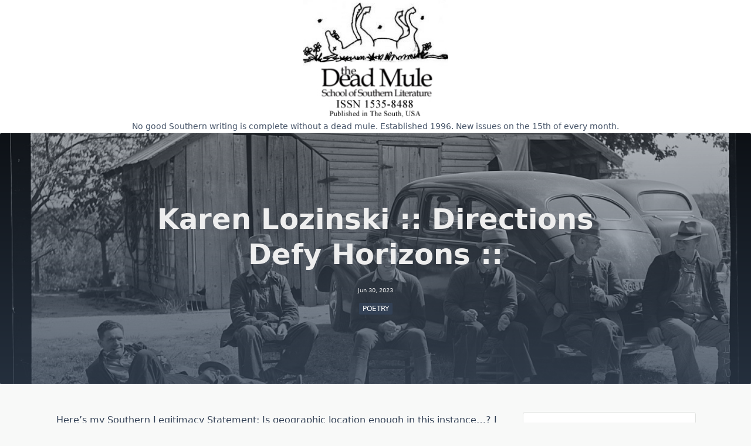

--- FILE ---
content_type: text/html; charset=UTF-8
request_url: https://deadmule.com/karen-lozinski-directions-defy-horizons/
body_size: 17924
content:

<!DOCTYPE html>
<html lang="en-US" data-save-color-scheme="yes" data-yuki-theme="light">
<head>
    <meta charset="UTF-8">
    <meta name="viewport" content="width=device-width, initial-scale=1.0">
    <meta http-equiv="X-UA-Compatible" content="ie=edge">
    <link rel="profile" href="http://gmpg.org/xfn/11">
	<title>Karen Lozinski :: Directions Defy Horizons :: &#8211; The Dead Mule School of Southern Literature</title>
<meta name='robots' content='max-image-preview:large' />
	<style>img:is([sizes="auto" i], [sizes^="auto," i]) { contain-intrinsic-size: 3000px 1500px }</style>
	<link rel='dns-prefetch' href='//stats.wp.com' />
<link rel="alternate" type="application/rss+xml" title="The Dead Mule School of Southern Literature &raquo; Feed" href="https://deadmule.com/feed/" />
<link rel="alternate" type="application/rss+xml" title="The Dead Mule School of Southern Literature &raquo; Comments Feed" href="https://deadmule.com/comments/feed/" />
<script>
window._wpemojiSettings = {"baseUrl":"https:\/\/s.w.org\/images\/core\/emoji\/16.0.1\/72x72\/","ext":".png","svgUrl":"https:\/\/s.w.org\/images\/core\/emoji\/16.0.1\/svg\/","svgExt":".svg","source":{"concatemoji":"https:\/\/deadmule.com\/wp-includes\/js\/wp-emoji-release.min.js?ver=6.8.3"}};
/*! This file is auto-generated */
!function(s,n){var o,i,e;function c(e){try{var t={supportTests:e,timestamp:(new Date).valueOf()};sessionStorage.setItem(o,JSON.stringify(t))}catch(e){}}function p(e,t,n){e.clearRect(0,0,e.canvas.width,e.canvas.height),e.fillText(t,0,0);var t=new Uint32Array(e.getImageData(0,0,e.canvas.width,e.canvas.height).data),a=(e.clearRect(0,0,e.canvas.width,e.canvas.height),e.fillText(n,0,0),new Uint32Array(e.getImageData(0,0,e.canvas.width,e.canvas.height).data));return t.every(function(e,t){return e===a[t]})}function u(e,t){e.clearRect(0,0,e.canvas.width,e.canvas.height),e.fillText(t,0,0);for(var n=e.getImageData(16,16,1,1),a=0;a<n.data.length;a++)if(0!==n.data[a])return!1;return!0}function f(e,t,n,a){switch(t){case"flag":return n(e,"\ud83c\udff3\ufe0f\u200d\u26a7\ufe0f","\ud83c\udff3\ufe0f\u200b\u26a7\ufe0f")?!1:!n(e,"\ud83c\udde8\ud83c\uddf6","\ud83c\udde8\u200b\ud83c\uddf6")&&!n(e,"\ud83c\udff4\udb40\udc67\udb40\udc62\udb40\udc65\udb40\udc6e\udb40\udc67\udb40\udc7f","\ud83c\udff4\u200b\udb40\udc67\u200b\udb40\udc62\u200b\udb40\udc65\u200b\udb40\udc6e\u200b\udb40\udc67\u200b\udb40\udc7f");case"emoji":return!a(e,"\ud83e\udedf")}return!1}function g(e,t,n,a){var r="undefined"!=typeof WorkerGlobalScope&&self instanceof WorkerGlobalScope?new OffscreenCanvas(300,150):s.createElement("canvas"),o=r.getContext("2d",{willReadFrequently:!0}),i=(o.textBaseline="top",o.font="600 32px Arial",{});return e.forEach(function(e){i[e]=t(o,e,n,a)}),i}function t(e){var t=s.createElement("script");t.src=e,t.defer=!0,s.head.appendChild(t)}"undefined"!=typeof Promise&&(o="wpEmojiSettingsSupports",i=["flag","emoji"],n.supports={everything:!0,everythingExceptFlag:!0},e=new Promise(function(e){s.addEventListener("DOMContentLoaded",e,{once:!0})}),new Promise(function(t){var n=function(){try{var e=JSON.parse(sessionStorage.getItem(o));if("object"==typeof e&&"number"==typeof e.timestamp&&(new Date).valueOf()<e.timestamp+604800&&"object"==typeof e.supportTests)return e.supportTests}catch(e){}return null}();if(!n){if("undefined"!=typeof Worker&&"undefined"!=typeof OffscreenCanvas&&"undefined"!=typeof URL&&URL.createObjectURL&&"undefined"!=typeof Blob)try{var e="postMessage("+g.toString()+"("+[JSON.stringify(i),f.toString(),p.toString(),u.toString()].join(",")+"));",a=new Blob([e],{type:"text/javascript"}),r=new Worker(URL.createObjectURL(a),{name:"wpTestEmojiSupports"});return void(r.onmessage=function(e){c(n=e.data),r.terminate(),t(n)})}catch(e){}c(n=g(i,f,p,u))}t(n)}).then(function(e){for(var t in e)n.supports[t]=e[t],n.supports.everything=n.supports.everything&&n.supports[t],"flag"!==t&&(n.supports.everythingExceptFlag=n.supports.everythingExceptFlag&&n.supports[t]);n.supports.everythingExceptFlag=n.supports.everythingExceptFlag&&!n.supports.flag,n.DOMReady=!1,n.readyCallback=function(){n.DOMReady=!0}}).then(function(){return e}).then(function(){var e;n.supports.everything||(n.readyCallback(),(e=n.source||{}).concatemoji?t(e.concatemoji):e.wpemoji&&e.twemoji&&(t(e.twemoji),t(e.wpemoji)))}))}((window,document),window._wpemojiSettings);
</script>
<style id='wp-emoji-styles-inline-css'>

	img.wp-smiley, img.emoji {
		display: inline !important;
		border: none !important;
		box-shadow: none !important;
		height: 1em !important;
		width: 1em !important;
		margin: 0 0.07em !important;
		vertical-align: -0.1em !important;
		background: none !important;
		padding: 0 !important;
	}
</style>
<link rel='stylesheet' id='wp-block-library-css' href='https://deadmule.com/wp-includes/css/dist/block-library/style.min.css?ver=6.8.3' media='all' />
<link rel='stylesheet' id='mediaelement-css' href='https://deadmule.com/wp-includes/js/mediaelement/mediaelementplayer-legacy.min.css?ver=4.2.17' media='all' />
<link rel='stylesheet' id='wp-mediaelement-css' href='https://deadmule.com/wp-includes/js/mediaelement/wp-mediaelement.min.css?ver=6.8.3' media='all' />
<style id='jetpack-sharing-buttons-style-inline-css'>
.jetpack-sharing-buttons__services-list{display:flex;flex-direction:row;flex-wrap:wrap;gap:0;list-style-type:none;margin:5px;padding:0}.jetpack-sharing-buttons__services-list.has-small-icon-size{font-size:12px}.jetpack-sharing-buttons__services-list.has-normal-icon-size{font-size:16px}.jetpack-sharing-buttons__services-list.has-large-icon-size{font-size:24px}.jetpack-sharing-buttons__services-list.has-huge-icon-size{font-size:36px}@media print{.jetpack-sharing-buttons__services-list{display:none!important}}.editor-styles-wrapper .wp-block-jetpack-sharing-buttons{gap:0;padding-inline-start:0}ul.jetpack-sharing-buttons__services-list.has-background{padding:1.25em 2.375em}
</style>
<style id='global-styles-inline-css'>
:root{--wp--preset--aspect-ratio--square: 1;--wp--preset--aspect-ratio--4-3: 4/3;--wp--preset--aspect-ratio--3-4: 3/4;--wp--preset--aspect-ratio--3-2: 3/2;--wp--preset--aspect-ratio--2-3: 2/3;--wp--preset--aspect-ratio--16-9: 16/9;--wp--preset--aspect-ratio--9-16: 9/16;--wp--preset--color--black: #000000;--wp--preset--color--cyan-bluish-gray: #abb8c3;--wp--preset--color--white: #ffffff;--wp--preset--color--pale-pink: #f78da7;--wp--preset--color--vivid-red: #cf2e2e;--wp--preset--color--luminous-vivid-orange: #ff6900;--wp--preset--color--luminous-vivid-amber: #fcb900;--wp--preset--color--light-green-cyan: #7bdcb5;--wp--preset--color--vivid-green-cyan: #00d084;--wp--preset--color--pale-cyan-blue: #8ed1fc;--wp--preset--color--vivid-cyan-blue: #0693e3;--wp--preset--color--vivid-purple: #9b51e0;--wp--preset--gradient--vivid-cyan-blue-to-vivid-purple: linear-gradient(135deg,rgba(6,147,227,1) 0%,rgb(155,81,224) 100%);--wp--preset--gradient--light-green-cyan-to-vivid-green-cyan: linear-gradient(135deg,rgb(122,220,180) 0%,rgb(0,208,130) 100%);--wp--preset--gradient--luminous-vivid-amber-to-luminous-vivid-orange: linear-gradient(135deg,rgba(252,185,0,1) 0%,rgba(255,105,0,1) 100%);--wp--preset--gradient--luminous-vivid-orange-to-vivid-red: linear-gradient(135deg,rgba(255,105,0,1) 0%,rgb(207,46,46) 100%);--wp--preset--gradient--very-light-gray-to-cyan-bluish-gray: linear-gradient(135deg,rgb(238,238,238) 0%,rgb(169,184,195) 100%);--wp--preset--gradient--cool-to-warm-spectrum: linear-gradient(135deg,rgb(74,234,220) 0%,rgb(151,120,209) 20%,rgb(207,42,186) 40%,rgb(238,44,130) 60%,rgb(251,105,98) 80%,rgb(254,248,76) 100%);--wp--preset--gradient--blush-light-purple: linear-gradient(135deg,rgb(255,206,236) 0%,rgb(152,150,240) 100%);--wp--preset--gradient--blush-bordeaux: linear-gradient(135deg,rgb(254,205,165) 0%,rgb(254,45,45) 50%,rgb(107,0,62) 100%);--wp--preset--gradient--luminous-dusk: linear-gradient(135deg,rgb(255,203,112) 0%,rgb(199,81,192) 50%,rgb(65,88,208) 100%);--wp--preset--gradient--pale-ocean: linear-gradient(135deg,rgb(255,245,203) 0%,rgb(182,227,212) 50%,rgb(51,167,181) 100%);--wp--preset--gradient--electric-grass: linear-gradient(135deg,rgb(202,248,128) 0%,rgb(113,206,126) 100%);--wp--preset--gradient--midnight: linear-gradient(135deg,rgb(2,3,129) 0%,rgb(40,116,252) 100%);--wp--preset--font-size--small: 13px;--wp--preset--font-size--medium: clamp(14px, 0.875rem + ((1vw - 3.2px) * 0.682), 20px);--wp--preset--font-size--large: clamp(22.041px, 1.378rem + ((1vw - 3.2px) * 1.586), 36px);--wp--preset--font-size--x-large: clamp(25.014px, 1.563rem + ((1vw - 3.2px) * 1.93), 42px);--wp--preset--font-size--yuki-font-tiny: clamp(10px, 0.625rem + ((1vw - 3.2px) * 0.227), 12px);--wp--preset--font-size--yuki-font-xxsmall: clamp(12px, 0.75rem + ((1vw - 3.2px) * 0.227), 14px);--wp--preset--font-size--yuki-font-xsmall: clamp(14px, 0.875rem + ((1vw - 3.2px) * 0.227), 16px);--wp--preset--font-size--yuki-font-small: clamp(16px, 1rem + ((1vw - 3.2px) * 0.227), 18px);--wp--preset--font-size--yuki-font-medium: clamp(18px, 1.125rem + ((1vw - 3.2px) * 0.227), 20px);--wp--preset--font-size--yuki-font-large: clamp(24px, 1.5rem + ((1vw - 3.2px) * 0.909), 32px);--wp--preset--font-size--yuki-font-xlarge: clamp(32px, 2rem + ((1vw - 3.2px) * 1.818), 48px);--wp--preset--font-size--yuki-font-xxlarge: clamp(40px, 2.5rem + ((1vw - 3.2px) * 2.727), 64px);--wp--preset--spacing--20: 0.44rem;--wp--preset--spacing--30: 0.67rem;--wp--preset--spacing--40: 1rem;--wp--preset--spacing--50: 1.5rem;--wp--preset--spacing--60: 2.25rem;--wp--preset--spacing--70: 3.38rem;--wp--preset--spacing--80: 5.06rem;--wp--preset--spacing--xx-small: 0.5rem;--wp--preset--spacing--x-small: 1rem;--wp--preset--spacing--small: 1.5rem;--wp--preset--spacing--medium: 2rem;--wp--preset--spacing--large: 3rem;--wp--preset--spacing--x-large: 4rem;--wp--preset--spacing--xx-large: 6rem;--wp--preset--shadow--natural: 6px 6px 9px rgba(0, 0, 0, 0.2);--wp--preset--shadow--deep: 12px 12px 50px rgba(0, 0, 0, 0.4);--wp--preset--shadow--sharp: 6px 6px 0px rgba(0, 0, 0, 0.2);--wp--preset--shadow--outlined: 6px 6px 0px -3px rgba(255, 255, 255, 1), 6px 6px rgba(0, 0, 0, 1);--wp--preset--shadow--crisp: 6px 6px 0px rgba(0, 0, 0, 1);}:root { --wp--style--global--content-size: 1140px;--wp--style--global--wide-size: 1200px; }:where(body) { margin: 0; }.wp-site-blocks > .alignleft { float: left; margin-right: 2em; }.wp-site-blocks > .alignright { float: right; margin-left: 2em; }.wp-site-blocks > .aligncenter { justify-content: center; margin-left: auto; margin-right: auto; }:where(.wp-site-blocks) > * { margin-block-start: 24px; margin-block-end: 0; }:where(.wp-site-blocks) > :first-child { margin-block-start: 0; }:where(.wp-site-blocks) > :last-child { margin-block-end: 0; }:root { --wp--style--block-gap: 24px; }:root :where(.is-layout-flow) > :first-child{margin-block-start: 0;}:root :where(.is-layout-flow) > :last-child{margin-block-end: 0;}:root :where(.is-layout-flow) > *{margin-block-start: 24px;margin-block-end: 0;}:root :where(.is-layout-constrained) > :first-child{margin-block-start: 0;}:root :where(.is-layout-constrained) > :last-child{margin-block-end: 0;}:root :where(.is-layout-constrained) > *{margin-block-start: 24px;margin-block-end: 0;}:root :where(.is-layout-flex){gap: 24px;}:root :where(.is-layout-grid){gap: 24px;}.is-layout-flow > .alignleft{float: left;margin-inline-start: 0;margin-inline-end: 2em;}.is-layout-flow > .alignright{float: right;margin-inline-start: 2em;margin-inline-end: 0;}.is-layout-flow > .aligncenter{margin-left: auto !important;margin-right: auto !important;}.is-layout-constrained > .alignleft{float: left;margin-inline-start: 0;margin-inline-end: 2em;}.is-layout-constrained > .alignright{float: right;margin-inline-start: 2em;margin-inline-end: 0;}.is-layout-constrained > .aligncenter{margin-left: auto !important;margin-right: auto !important;}.is-layout-constrained > :where(:not(.alignleft):not(.alignright):not(.alignfull)){max-width: var(--wp--style--global--content-size);margin-left: auto !important;margin-right: auto !important;}.is-layout-constrained > .alignwide{max-width: var(--wp--style--global--wide-size);}body .is-layout-flex{display: flex;}.is-layout-flex{flex-wrap: wrap;align-items: center;}.is-layout-flex > :is(*, div){margin: 0;}body .is-layout-grid{display: grid;}.is-layout-grid > :is(*, div){margin: 0;}body{color: var(--yuki-content-base-color);padding-top: 0px;padding-right: 0px;padding-bottom: 0px;padding-left: 0px;}a:where(:not(.wp-element-button)){color: var(--yuki-link-initial-color);text-decoration: none;}:root :where(a:where(:not(.wp-element-button)):hover){color: var(--yuki-link-hover-color);}:root :where(a:where(:not(.wp-element-button)):focus){color: var(--yuki-link-hover-color);}h1, h2, h3, h4, h5, h6{color: var(--yuki-headings-color);}:root :where(.wp-element-button, .wp-block-button__link){background-color: var(--yuki-primary-active);border-width: 0;color: #fff;font-family: inherit;font-size: inherit;line-height: inherit;padding: calc(0.667em + 2px) calc(1.333em + 2px);text-decoration: none;}:root :where(.wp-element-button:hover, .wp-block-button__link:hover){background-color: var(--yuki-primary-active);color: var(--yuki-base-color);}.has-black-color{color: var(--wp--preset--color--black) !important;}.has-cyan-bluish-gray-color{color: var(--wp--preset--color--cyan-bluish-gray) !important;}.has-white-color{color: var(--wp--preset--color--white) !important;}.has-pale-pink-color{color: var(--wp--preset--color--pale-pink) !important;}.has-vivid-red-color{color: var(--wp--preset--color--vivid-red) !important;}.has-luminous-vivid-orange-color{color: var(--wp--preset--color--luminous-vivid-orange) !important;}.has-luminous-vivid-amber-color{color: var(--wp--preset--color--luminous-vivid-amber) !important;}.has-light-green-cyan-color{color: var(--wp--preset--color--light-green-cyan) !important;}.has-vivid-green-cyan-color{color: var(--wp--preset--color--vivid-green-cyan) !important;}.has-pale-cyan-blue-color{color: var(--wp--preset--color--pale-cyan-blue) !important;}.has-vivid-cyan-blue-color{color: var(--wp--preset--color--vivid-cyan-blue) !important;}.has-vivid-purple-color{color: var(--wp--preset--color--vivid-purple) !important;}.has-black-background-color{background-color: var(--wp--preset--color--black) !important;}.has-cyan-bluish-gray-background-color{background-color: var(--wp--preset--color--cyan-bluish-gray) !important;}.has-white-background-color{background-color: var(--wp--preset--color--white) !important;}.has-pale-pink-background-color{background-color: var(--wp--preset--color--pale-pink) !important;}.has-vivid-red-background-color{background-color: var(--wp--preset--color--vivid-red) !important;}.has-luminous-vivid-orange-background-color{background-color: var(--wp--preset--color--luminous-vivid-orange) !important;}.has-luminous-vivid-amber-background-color{background-color: var(--wp--preset--color--luminous-vivid-amber) !important;}.has-light-green-cyan-background-color{background-color: var(--wp--preset--color--light-green-cyan) !important;}.has-vivid-green-cyan-background-color{background-color: var(--wp--preset--color--vivid-green-cyan) !important;}.has-pale-cyan-blue-background-color{background-color: var(--wp--preset--color--pale-cyan-blue) !important;}.has-vivid-cyan-blue-background-color{background-color: var(--wp--preset--color--vivid-cyan-blue) !important;}.has-vivid-purple-background-color{background-color: var(--wp--preset--color--vivid-purple) !important;}.has-black-border-color{border-color: var(--wp--preset--color--black) !important;}.has-cyan-bluish-gray-border-color{border-color: var(--wp--preset--color--cyan-bluish-gray) !important;}.has-white-border-color{border-color: var(--wp--preset--color--white) !important;}.has-pale-pink-border-color{border-color: var(--wp--preset--color--pale-pink) !important;}.has-vivid-red-border-color{border-color: var(--wp--preset--color--vivid-red) !important;}.has-luminous-vivid-orange-border-color{border-color: var(--wp--preset--color--luminous-vivid-orange) !important;}.has-luminous-vivid-amber-border-color{border-color: var(--wp--preset--color--luminous-vivid-amber) !important;}.has-light-green-cyan-border-color{border-color: var(--wp--preset--color--light-green-cyan) !important;}.has-vivid-green-cyan-border-color{border-color: var(--wp--preset--color--vivid-green-cyan) !important;}.has-pale-cyan-blue-border-color{border-color: var(--wp--preset--color--pale-cyan-blue) !important;}.has-vivid-cyan-blue-border-color{border-color: var(--wp--preset--color--vivid-cyan-blue) !important;}.has-vivid-purple-border-color{border-color: var(--wp--preset--color--vivid-purple) !important;}.has-vivid-cyan-blue-to-vivid-purple-gradient-background{background: var(--wp--preset--gradient--vivid-cyan-blue-to-vivid-purple) !important;}.has-light-green-cyan-to-vivid-green-cyan-gradient-background{background: var(--wp--preset--gradient--light-green-cyan-to-vivid-green-cyan) !important;}.has-luminous-vivid-amber-to-luminous-vivid-orange-gradient-background{background: var(--wp--preset--gradient--luminous-vivid-amber-to-luminous-vivid-orange) !important;}.has-luminous-vivid-orange-to-vivid-red-gradient-background{background: var(--wp--preset--gradient--luminous-vivid-orange-to-vivid-red) !important;}.has-very-light-gray-to-cyan-bluish-gray-gradient-background{background: var(--wp--preset--gradient--very-light-gray-to-cyan-bluish-gray) !important;}.has-cool-to-warm-spectrum-gradient-background{background: var(--wp--preset--gradient--cool-to-warm-spectrum) !important;}.has-blush-light-purple-gradient-background{background: var(--wp--preset--gradient--blush-light-purple) !important;}.has-blush-bordeaux-gradient-background{background: var(--wp--preset--gradient--blush-bordeaux) !important;}.has-luminous-dusk-gradient-background{background: var(--wp--preset--gradient--luminous-dusk) !important;}.has-pale-ocean-gradient-background{background: var(--wp--preset--gradient--pale-ocean) !important;}.has-electric-grass-gradient-background{background: var(--wp--preset--gradient--electric-grass) !important;}.has-midnight-gradient-background{background: var(--wp--preset--gradient--midnight) !important;}.has-small-font-size{font-size: var(--wp--preset--font-size--small) !important;}.has-medium-font-size{font-size: var(--wp--preset--font-size--medium) !important;}.has-large-font-size{font-size: var(--wp--preset--font-size--large) !important;}.has-x-large-font-size{font-size: var(--wp--preset--font-size--x-large) !important;}.has-yuki-font-tiny-font-size{font-size: var(--wp--preset--font-size--yuki-font-tiny) !important;}.has-yuki-font-xxsmall-font-size{font-size: var(--wp--preset--font-size--yuki-font-xxsmall) !important;}.has-yuki-font-xsmall-font-size{font-size: var(--wp--preset--font-size--yuki-font-xsmall) !important;}.has-yuki-font-small-font-size{font-size: var(--wp--preset--font-size--yuki-font-small) !important;}.has-yuki-font-medium-font-size{font-size: var(--wp--preset--font-size--yuki-font-medium) !important;}.has-yuki-font-large-font-size{font-size: var(--wp--preset--font-size--yuki-font-large) !important;}.has-yuki-font-xlarge-font-size{font-size: var(--wp--preset--font-size--yuki-font-xlarge) !important;}.has-yuki-font-xxlarge-font-size{font-size: var(--wp--preset--font-size--yuki-font-xxlarge) !important;}
:root :where(.wp-block-pullquote){font-size: clamp(0.984em, 0.984rem + ((1vw - 0.2em) * 0.938), 1.5em);line-height: 1.6;}
</style>
<link rel='stylesheet' id='wp-components-css' href='https://deadmule.com/wp-includes/css/dist/components/style.min.css?ver=6.8.3' media='all' />
<link rel='stylesheet' id='godaddy-styles-css' href='https://deadmule.com/wp-content/mu-plugins/vendor/wpex/godaddy-launch/includes/Dependencies/GoDaddy/Styles/build/latest.css?ver=2.0.2' media='all' />
<link rel='stylesheet' id='lotta-fontawesome-css' href='https://deadmule.com/wp-content/themes/yuki-premium/lotta-framework/dist/vendor/fontawesome/css/all.min.css?ver=2.1.1' media='all' />
<link rel='stylesheet' id='yuki-style-css' href='https://deadmule.com/wp-content/themes/yuki-premium/dist/css/style.min.css?ver=1.4.12' media='all' />
<style id='yuki-dynamic-vars-inline-css'>
:root{--yuki-transparent:rgba(0, 0, 0, 0);--yuki-light-primary-color:#10b981;--yuki-light-primary-active:#0d9488;--yuki-light-accent-color:#475569;--yuki-light-accent-active:#334155;--yuki-light-base-color:#ffffff;--yuki-light-base-100:#f8f9f8;--yuki-light-base-200:#e0e2e0;--yuki-light-base-300:#c5c6c5;--yuki-dark-primary-color:#10b981;--yuki-dark-primary-active:#0d9488;--yuki-dark-accent-color:#a3a9a3;--yuki-dark-accent-active:#f3f4f6;--yuki-dark-base-color:#17212a;--yuki-dark-base-100:#212a33;--yuki-dark-base-200:#2f2f2f;--yuki-dark-base-300:#3f463f;--yuki-content-base-color:var(--yuki-accent-active);--yuki-content-drop-cap-color:var(--yuki-accent-active);--yuki-link-initial-color:#5375ce;--yuki-link-hover-color:#167f3e;--yuki-headings-color:var(--yuki-accent-active);--yuki-headings-h1-color:var(--yuki-headings-color);--yuki-headings-h2-color:var(--yuki-headings-color);--yuki-headings-h3-color:var(--yuki-headings-color);--yuki-headings-h4-color:var(--yuki-headings-color);--yuki-headings-h5-color:var(--yuki-headings-color);--yuki-headings-h6-color:var(--yuki-headings-color);}
</style>
<style id='yuki-dynamic-inline-css'>
.yuki-container{padding-top:24px;padding-bottom:24px;}.yuki-body{font-family:ui-sans-serif, system-ui, -apple-system, BlinkMacSystemFont, "Segoe UI", Roboto, "Helvetica Neue", Arial, "Noto Sans", sans-serif, "Apple Color Emoji", "Segoe UI Emoji", "Segoe UI Symbol", "Noto Color Emoji";font-weight:400;font-size:16px;line-height:1.5;background-color:var(--yuki-base-100);background-image:none;--yuki-max-w-content:77ch;}.yuki-article-header .entry-title{font-family:inherit;font-weight:700;font-size:3rem;line-height:1.25;--yuki-initial-color:var(--yuki-accent-active);}.yuki-article-header .entry-metas{font-family:inherit;font-weight:400;font-size:0.65rem;line-height:1.5;text-transform:capitalize;--yuki-meta-link-initial-color:var(--yuki-accent-color);--yuki-meta-link-hover-color:var(--yuki-primary-color);}.yuki-article-header .entry-categories{font-family:inherit;font-weight:400;font-size:0.75rem;line-height:1.5;text-transform:uppercase;--yuki-tax-text-initial:var(--yuki-base-color);--yuki-tax-text-hover:var(--yuki-base-color);--yuki-tax-bg-initial:var(--yuki-accent-active);--yuki-tax-bg-hover:var(--yuki-primary-color);}.yuki-article-header .entry-tags{font-family:inherit;font-weight:700;font-size:0.75rem;line-height:1.5;--yuki-tax-text-initial:var(--yuki-primary-color);--yuki-tax-text-hover:var(--yuki-primary-active);}.yuki-article-header .entry-excerpt{font-family:inherit;font-weight:400;font-size:1rem;line-height:1.5;--yuki-initial-color:var(--yuki-accent-color);--yuki-link-initial-color:var(--yuki-primary-color);--yuki-link-hover-color:var(--yuki-primary-active);}.yuki-article-header .entry-excerpt .yuki-entry-excerpt-more{font-family:inherit;font-weight:400;font-size:1rem;line-height:1.5;}.yuki-related-posts-wrap .card .entry-title{font-family:inherit;font-weight:700;font-size:1rem;line-height:1.5;--yuki-initial-color:var(--yuki-accent-color);--yuki-hover-color:var(--yuki-primary-color);}.yuki-related-posts-wrap .card .entry-metas{font-family:inherit;font-weight:400;font-size:0.65rem;line-height:1.5;text-transform:capitalize;--yuki-meta-link-initial-color:var(--yuki-accent-color);--yuki-meta-link-hover-color:var(--yuki-primary-color);}.yuki-related-posts-wrap .card .entry-categories{font-family:inherit;font-weight:700;font-size:0.75rem;line-height:1.5;--yuki-tax-text-initial:var(--yuki-primary-color);--yuki-tax-text-hover:var(--yuki-primary-active);}.yuki-related-posts-wrap .card .entry-tags{font-family:inherit;font-weight:700;font-size:0.75rem;line-height:1.5;--yuki-tax-text-initial:var(--yuki-primary-color);--yuki-tax-text-hover:var(--yuki-primary-active);}.yuki-related-posts-wrap .card .entry-excerpt{font-family:inherit;font-weight:400;font-size:1rem;line-height:1.5;--yuki-initial-color:var(--yuki-accent-color);--yuki-link-initial-color:var(--yuki-primary-color);--yuki-link-hover-color:var(--yuki-primary-active);}.yuki-related-posts-wrap .card .entry-excerpt .yuki-entry-excerpt-more{font-family:inherit;font-weight:400;font-size:1rem;line-height:1.5;}.yuki-related-posts-wrap .card .entry-thumbnail{height:128px;border-radius:0px 0px 0px 0px;box-shadow:none;}.yuki-related-posts-wrap .card .entry-divider{--entry-divider:1px dashed var(--lotta-border---entry-divider-initial-color);--lotta-border-initial-color:var(--yuki-base-300);--lotta-border---entry-divider-initial-color:var(--yuki-base-300);}.yuki-related-posts-wrap .card .entry-read-more{--yuki-button-height:32px;font-family:inherit;font-weight:500;font-size:0.75rem;line-height:1;text-transform:capitalize;--yuki-button-padding:0.85em 1.25em 0.85em 1.25em;--yuki-button-radius:2px 2px 2px 2px;--yuki-button-text-initial-color:var(--yuki-accent-active);--yuki-button-text-hover-color:var(--yuki-base-color);--yuki-button-initial-color:var(--yuki-transparent);--yuki-button-hover-color:var(--yuki-accent-active);--yuki-button-border:1px solid var(--lotta-border---yuki-button-border-initial-color);--lotta-border-initial-color:var(--yuki-base-300);--lotta-border---yuki-button-border-initial-color:var(--yuki-base-300);--lotta-border-hover-color:var(--yuki-accent-active);--lotta-border---yuki-button-border-hover-color:var(--yuki-accent-active);}.yuki-archive-header{text-align:left;background-color:rgba(0,0,0,0);background-image:none;}.yuki-archive-header .container{padding:24px 24px 24px 24px;}.yuki-archive-header .archive-title{font-family:inherit;font-weight:600;font-size:1.5rem;line-height:2;text-transform:capitalize;color:var(--yuki-accent-active);}.yuki-archive-header .archive-description{font-family:inherit;font-weight:400;font-size:0.875rem;line-height:1.5;color:var(--yuki-accent-color);}.yuki-archive-header::after{opacity:0.6;background-color:var(--yuki-accent-color);background-image:none;}.yuki-archive-pagination{--yuki-pagination-button-border:1px solid var(--lotta-border---yuki-pagination-button-border-initial-color);--lotta-border-initial-color:var(--yuki-base-200);--lotta-border---yuki-pagination-button-border-initial-color:var(--yuki-base-200);--yuki-pagination-button-radius:4px;--yuki-pagination-initial-color:var(--yuki-accent-active);--yuki-pagination-active-color:var(--yuki-base-color);--yuki-pagination-accent-color:var(--yuki-primary-color);font-family:inherit;font-weight:400;font-size:0.875rem;line-height:1;justify-content:flex-start;}.yuki-sidebar .yuki-widget{background-color:var(--yuki-base-color);background-image:none;border:1px solid var(--lotta-border-border-initial-color);--lotta-border-initial-color:var(--yuki-base-200);--lotta-border-border-initial-color:var(--yuki-base-200);box-shadow:rgba(44, 62, 80, 0.15) 0px 15px 18px -15px;padding:12px 12px 12px 12px;border-radius:4px 4px 4px 4px;}.yuki-sidebar{font-family:Georgia, Times, Times New Roman, serif;font-weight:400;font-size:0.88rem;line-height:1.50em;letter-spacing:0px;--yuki-widgets-text-color:var(--yuki-accent-color);--yuki-widgets-link-initial:var(--yuki-accent-color);--yuki-widgets-link-hover:var(--yuki-primary-active);text-align:left;--yuki-sidebar-width:27%;--yuki-sidebar-gap:24px;--yuki-widgets-spacing:9px;}.yuki-sidebar .widget-title{font-family:inherit;font-weight:600;font-size:0.875rem;line-height:1.5em;text-transform:uppercase;color:var(--yuki-accent-active);--yuki-heading-indicator:var(--yuki-primary-active);}.wp-block-search__button,.wc-block-product-search__button,.yuki-article-content .wp-block-button,.yuki-article-content button,.prose-yuki .wp-block-button,.prose-yuki button,[type="submit"]{--yuki-button-height:32px;--yuki-button-shadow:none;--yuki-button-shadow-active:rgba(44, 62, 80, 0.2) 0px 0px 15px 0px;font-family:inherit;font-weight:500;font-size:0.75rem;line-height:1;text-transform:capitalize;--yuki-button-border:1px solid var(--lotta-border---yuki-button-border-initial-color);--lotta-border-initial-color:var(--yuki-primary-active);--lotta-border---yuki-button-border-initial-color:var(--yuki-primary-active);--lotta-border-hover-color:var(--yuki-accent-active);--lotta-border---yuki-button-border-hover-color:var(--yuki-accent-active);--yuki-button-padding:0.85em 1.25em 0.85em 1.25em;--yuki-button-radius:2px 2px 2px 2px;--yuki-button-text-initial-color:var(--yuki-base-color);--yuki-button-text-hover-color:var(--yuki-base-color);--yuki-button-initial-color:var(--yuki-primary-active);--yuki-button-hover-color:var(--yuki-accent-active);}.yuki-article-header{padding:48px 0px 48px 0px;text-align:center;}.yuki-article-header-background::after{background-image:linear-gradient(180deg,rgba(50,65,84,0.26) 0%,rgba(50,65,84,0.73) 100%);}.yuki-article-header-background{padding:68px 68px 68px 68px;--yuki-article-header-override:#eeeeee;position:relative;background-position:center;background-size:cover;background-repeat:no-repeat;}.article-featured-image{padding:12px 0px 12px 0px;}.article-featured-image img{height:100%;box-shadow:none;border-radius:2px 2px 2px 2px;}.yuki-article-content{font-family:inherit;font-weight:400;font-size:1rem;line-height:1.75;}.yuki-article-content .has-drop-cap::first-letter{font-family:ui-serif, Georgia, Cambria, "Times New Roman", Times, serif;font-weight:700;font-size:5rem;line-height:1;text-transform:uppercase;}.yuki-article-content h1{font-family:ui-serif, Georgia, Cambria, "Times New Roman", Times, serif;font-weight:700;font-size:2.5rem;line-height:1.11;}.yuki-article-content h2{font-family:ui-serif, Georgia, Cambria, "Times New Roman", Times, serif;font-weight:700;font-size:2rem;line-height:1.33;}.yuki-article-content h3{font-family:ui-serif, Georgia, Cambria, "Times New Roman", Times, serif;font-weight:700;font-size:1.75rem;line-height:1.6;}.yuki-article-content h4{font-family:ui-serif, Georgia, Cambria, "Times New Roman", Times, serif;font-weight:600;font-size:1.5rem;line-height:1.5;}.yuki-article-content h5{font-family:ui-serif, Georgia, Cambria, "Times New Roman", Times, serif;font-weight:600;font-size:1.125rem;line-height:1.5;}.yuki-article-content h6{font-family:ui-serif, Georgia, Cambria, "Times New Roman", Times, serif;font-weight:500;font-size:1rem;line-height:1.125;}.yuki-article-content a{text-decoration:none;}.yuki-article-content a:hover{text-decoration:underline;}.yuki-post-navigation{padding:24px 0px 24px 0px;margin:36px 0px 36px 0px;--yuki-navigation-thumb-radius:8px 8px 8px 8px;border-top:1px dashed var(--lotta-border-border-top-initial-color);--lotta-border-initial-color:var(--yuki-base-300);--lotta-border-border-top-initial-color:var(--yuki-base-300);border-bottom:1px dashed var(--lotta-border-border-bottom-initial-color);--lotta-border-border-bottom-initial-color:var(--yuki-base-300);--yuki-navigation-initial-color:var(--yuki-accent-color);--yuki-navigation-hover-color:var(--yuki-primary-color);}.yuki-comments-area{font-family:inherit;font-weight:400;font-size:0.85rem;line-height:1.5em;--yuki-comments-initial-color:var(--yuki-accent-active);--yuki-comments-hover-color:var(--yuki-primary-color);--yuki-form-background-color:var(--yuki-base-color);--yuki-form-border-color:var(--yuki-base-200);--yuki-form-active-color:var(--yuki-primary-color);padding:0px 0px 0px 0px;margin:0px 0px 0px 0px;border-top:none;--lotta-border-initial-color:var(--yuki-base-200);--lotta-border-border-top-initial-color:var(--yuki-base-200);border-bottom:none;--lotta-border-border-bottom-initial-color:var(--yuki-base-200);}.yuki-related-posts-list{--card-gap:24px;}.yuki-related-posts-list .card-wrapper{width:33.33%;}.yuki-related-posts-list .card{box-shadow:none;border:none;--lotta-border-initial-color:var(--yuki-base-200);--lotta-border-border-initial-color:var(--yuki-base-200);border-radius:4px 4px 4px 4px;text-align:left;justify-content:flex-start;0:;--card-content-spacing:0px;--card-thumbnail-spacing:12px;}.yuki-to-top{box-shadow:rgba(44, 62, 80, 0.15) 0px 10px 20px 0px;border-radius:3px 3px 3px 3px;padding:16px 16px 16px 16px;--yuki-to-top-icon-initial:var(--yuki-base-color);--yuki-to-top-icon-hover:var(--yuki-base-color);--yuki-to-top-background-initial:var(--yuki-accent-active);--yuki-to-top-background-hover:var(--yuki-primary-color);--yuki-to-top-icon-size:14px;--yuki-to-top-bottom-offset:48px;--yuki-to-top-side-offset:48px;}.yuki-to-top:hover{box-shadow:rgba(44, 62, 80, 0.15) 0px 10px 20px 0px;}form, .yuki-form, [type="submit"]{font-family:inherit;font-weight:400;font-size:0.85rem;line-height:1.5em;}.yuki-form-classic,.yuki-form-modern{--yuki-form-background-color:var(--yuki-base-color);--yuki-form-border-color:var(--yuki-base-300);--yuki-form-active-color:var(--yuki-primary-color);}.yuki-form-modern{--yuki-form-border-top:none;--yuki-form-border-right:none;--yuki-form-border-left:none;--yuki-form-border-bottom:2px solid var(--yuki-form-border-color);--yuki-form-checkbox-border-top:2px solid var(--yuki-form-background-color);--yuki-form-checkbox-border-right:2px solid var(--yuki-form-background-color);--yuki-form-checkbox-border-left:2px solid var(--yuki-form-background-color);--yuki-form-checkbox-border-bottom:2px solid var(--yuki-form-border-color);}.yuki-off-canvas .yuki-modal-inner{box-shadow:rgba(44, 62, 80, 0.35) 0px 0px 70px 0px;background-color:var(--yuki-base-color);background-image:none;--yuki-modal-action-initial:var(--yuki-accent-color);--yuki-modal-action-hover:var(--yuki-primary-color);width:500px;margin-left:auto;}.yuki-off-canvas{background-color:rgba(0, 0, 0, 0);background-image:none;}.yuki_header_el_widgets .yuki-widget{background-color:var(--yuki-transparent);background-image:none;border:none;--lotta-border-initial-color:var(--yuki-base-200);--lotta-border-border-initial-color:var(--yuki-base-200);box-shadow:none;padding:0px 0px 0px 0px;border-radius:4px 4px 4px 4px;}.yuki_header_el_widgets{font-family:inherit;font-weight:400;font-size:0.875rem;line-height:1.5em;--yuki-widgets-text-color:var(--yuki-accent-color);--yuki-widgets-link-initial:var(--yuki-accent-color);--yuki-widgets-link-hover:var(--yuki-primary-active);width:100%;text-align:left;--yuki-widgets-spacing:24px;}.yuki_header_el_widgets .widget-title{font-family:inherit;font-weight:600;font-size:0.875rem;line-height:1.5em;text-transform:uppercase;color:var(--yuki-accent-active);--yuki-heading-indicator:var(--yuki-primary-active);}.yuki_header_builder_col_modal_0_desktop{padding:0px 0px 0px 0px;width:100%;flex-direction:column;justify-content:flex-start;align-items:center;--yuki-builder-elements-gap:12px;}.yuki_header_el_collapsable-menu{font-family:inherit;font-weight:700;font-size:1rem;line-height:1.5em;--menu-items-divider:1px solid var(--lotta-border---menu-items-divider-initial-color);--lotta-border-initial-color:var(--yuki-base-200);--lotta-border---menu-items-divider-initial-color:var(--yuki-base-200);--menu-text-initial-color:var(--yuki-accent-color);--menu-text-hover-color:var(--yuki-primary-color);--menu-text-active-color:var(--yuki-primary-color);}.yuki_header_builder_col_modal_0_mobile{padding:0px 0px 0px 0px;width:100%;flex-direction:column;justify-content:flex-start;align-items:center;--yuki-builder-elements-gap:12px;}.yuki-header-row-top_bar{background-color:var(--yuki-base-color);background-image:none;box-shadow:none;border-top:none;--lotta-border-initial-color:var(--yuki-base-200);--lotta-border-border-top-initial-color:var(--yuki-base-200);border-bottom:1px solid var(--lotta-border-border-bottom-initial-color);--lotta-border-border-bottom-initial-color:var(--yuki-base-200);z-index:100;display:block;}.yuki-header-row-top_bar .container{min-height:90px;}.yuki_header_el_logo{--logo-max-height:205px;--logo-spacing:0px;text-align:center;}.yuki_header_el_logo .site-tagline{font-family:inherit;font-weight:500;font-size:14px;line-height:1.5;color:var(--yuki-accent-color);}.yuki_header_builder_col_top_bar_0_desktop{padding:0px 0px 0px 0px;width:100%;flex-direction:column;justify-content:flex-start;align-items:center;--yuki-builder-elements-gap:12px;}.yuki_header_el_trigger{--yuki-icon-button-icon-initial-color:var(--yuki-accent-color);--yuki-icon-button-icon-hover-color:var(--yuki-primary-color);--yuki-icon-button-bg-initial-color:var(--yuki-base-100);--yuki-icon-button-bg-hover-color:var(--yuki-primary-active);--yuki-icon-button-border-initial-color:var(--yuki-base-200);--yuki-icon-button-border-hover-color:var(--yuki-primary-active);--yuki-icon-button-size:23px;font-size:23px;}.yuki_header_builder_col_top_bar_0_mobile{padding:0px 0px 0px 0px;width:100%;flex-direction:row;justify-content:center;align-items:center;--yuki-builder-elements-gap:12px;}.yuki_header_builder_col_primary_navbar_0_desktop{padding:0px 0px 0px 0px;width:100%;flex-direction:row;justify-content:flex-start;align-items:center;--yuki-builder-elements-gap:12px;}.yuki-footer-row-bottom{z-index:98;display:block;padding-top:24px;padding-bottom:24px;background-color:var(--yuki-base-color);background-image:none;border-top:1px solid var(--lotta-border-border-top-initial-color);--lotta-border-initial-color:var(--yuki-base-300);--lotta-border-border-top-initial-color:var(--yuki-base-200);border-bottom:none;--lotta-border-border-bottom-initial-color:var(--yuki-base-300);}.yuki_footer_el_menu > li{font-family:inherit;font-weight:500;font-size:0.8rem;line-height:1;text-transform:capitalize;}.yuki_footer_el_menu > li ul{font-family:inherit;font-weight:500;font-size:0.75rem;line-height:1;}.yuki_footer_el_menu{--menu-items-height:50%;--dropdown-width:200px;--menu-text-initial-color:var(--yuki-accent-color);--menu-text-hover-color:var(--yuki-primary-color);--menu-text-active-color:var(--yuki-primary-color);--menu-background-initial-color:var(--yuki-transparent);--menu-background-hover-color:var(--yuki-transparent);--menu-background-active-color:var(--yuki-transparent);--menu-items-margin:0px 0px 0px 0px;--menu-items-padding:4px 8px 4px 8px;--menu-items-radius:0 0 0 0;--dropdown-text-initial-color:var(--yuki-accent-color);--dropdown-text-hover-color:var(--yuki-primary-color);--dropdown-text-active-color:var(--yuki-primary-color);--dropdown-background-initial-color:var(--yuki-base-color);--dropdown-background-active-color:var(--yuki-base-color);--dropdown-item-padding:12px 12px 12px 12px;--dropdown-radius:3px 3px 3px 3px;--dropdown-box-shadow:rgba(44, 62, 80, 0.2) 0px 0px 15px 0px;--dropdown-divider:none;--lotta-border-initial-color:var(--yuki-base-200);--lotta-border---dropdown-divider-initial-color:var(--yuki-base-200);}.yuki_footer_builder_col_bottom_0_all{padding:14px 14px 14px 14px;width:60%;flex-direction:column;justify-content:flex-start;align-items:flex-start;--yuki-builder-elements-gap:12px;}.yuki_footer_el_copyright{font-family:inherit;font-weight:400;font-size:0.85rem;line-height:1.5em;color:var(--yuki-accent-active);--yuki-link-initial-color:var(--yuki-primary-active);--yuki-link-hover-color:var(--yuki-primary-active);}.yuki_footer_builder_col_bottom_1_all{padding:14px 14px 14px 14px;width:40%;flex-direction:row;justify-content:flex-end;align-items:center;--yuki-builder-elements-gap:12px;}@media (max-width: 1024px) {.yuki-article-header .entry-title{font-size:2rem;}.yuki-article-header .entry-metas{font-size:0.65rem;}.yuki-related-posts-wrap .card .entry-title{font-size:1rem;}.yuki-related-posts-wrap .card .entry-metas{font-size:0.65rem;}.yuki-archive-header .archive-title{font-size:1.25rem;}.yuki-archive-header .archive-description{font-size:0.875rem;}.yuki-related-posts-list .card-wrapper{width:50.00%;}.yuki-off-canvas .yuki-modal-inner{width:65vw;}.yuki_header_el_collapsable-menu{font-size:1rem;}.yuki-header-row-top_bar{display:block;}.yuki_header_el_trigger{--yuki-icon-button-size:18px;font-size:18px;}.yuki-footer-row-bottom{display:block;}.yuki_footer_builder_col_bottom_0_all{width:100%;justify-content:center;}.yuki_footer_builder_col_bottom_1_all{width:100%;justify-content:center;}}@media (max-width: 768px) {.yuki-article-header .entry-title{font-size:1.875em;}.yuki-article-header .entry-metas{font-size:0.65rem;}.yuki-related-posts-wrap .card .entry-title{font-size:1rem;}.yuki-related-posts-wrap .card .entry-metas{font-size:0.65rem;}.yuki-archive-header .archive-title{font-size:1rem;}.yuki-archive-header .archive-description{font-size:0.75em;}.yuki-related-posts-list .card-wrapper{width:100.00%;}.yuki-off-canvas .yuki-modal-inner{width:90vw;}.yuki_header_el_collapsable-menu{font-size:1rem;}.yuki-header-row-top_bar{display:block;}.yuki-footer-row-bottom{display:block;}.yuki_footer_builder_col_bottom_0_all{width:100%;justify-content:center;}.yuki_footer_builder_col_bottom_1_all{width:100%;justify-content:center;}}
</style>
<script src="https://deadmule.com/wp-includes/js/jquery/jquery.min.js?ver=3.7.1" id="jquery-core-js"></script>
<script src="https://deadmule.com/wp-includes/js/jquery/jquery-migrate.min.js?ver=3.4.1" id="jquery-migrate-js"></script>
<script src="https://deadmule.com/wp-content/themes/yuki-premium/dist/vendor/superfish/superfish.min.js?ver=1.4.12" id="superfish-js"></script>
<script src="https://deadmule.com/wp-content/themes/yuki-premium/dist/vendor/scrollreveal/scrollreveal.min.js?ver=1.4.12" id="scrollreveal-js"></script>
<link rel="https://api.w.org/" href="https://deadmule.com/wp-json/" /><link rel="alternate" title="JSON" type="application/json" href="https://deadmule.com/wp-json/wp/v2/posts/12062" /><link rel="EditURI" type="application/rsd+xml" title="RSD" href="https://deadmule.com/xmlrpc.php?rsd" />
<meta name="generator" content="WordPress 6.8.3" />
<link rel="canonical" href="https://deadmule.com/karen-lozinski-directions-defy-horizons/" />
<link rel='shortlink' href='https://deadmule.com/?p=12062' />
<link rel="alternate" title="oEmbed (JSON)" type="application/json+oembed" href="https://deadmule.com/wp-json/oembed/1.0/embed?url=https%3A%2F%2Fdeadmule.com%2Fkaren-lozinski-directions-defy-horizons%2F" />
<link rel="alternate" title="oEmbed (XML)" type="text/xml+oembed" href="https://deadmule.com/wp-json/oembed/1.0/embed?url=https%3A%2F%2Fdeadmule.com%2Fkaren-lozinski-directions-defy-horizons%2F&#038;format=xml" />
	<style>img#wpstats{display:none}</style>
		<link rel="icon" href="https://deadmule.com/wp-content/uploads/2016/05/cropped-bigass1-32x32.jpg" sizes="32x32" />
<link rel="icon" href="https://deadmule.com/wp-content/uploads/2016/05/cropped-bigass1-192x192.jpg" sizes="192x192" />
<link rel="apple-touch-icon" href="https://deadmule.com/wp-content/uploads/2016/05/cropped-bigass1-180x180.jpg" />
<meta name="msapplication-TileImage" content="https://deadmule.com/wp-content/uploads/2016/05/cropped-bigass1-270x270.jpg" />
</head>
<body class="wp-singular post-template-default single single-post postid-12062 single-format-standard wp-custom-logo wp-embed-responsive wp-theme-yuki-premium yuki-body overflow-x-hidden yuki-form-classic yuki-post"        data-yuki-scroll-reveal="{&quot;delay&quot;:200,&quot;duration&quot;:600,&quot;interval&quot;:200,&quot;opacity&quot;:0,&quot;scale&quot;:1,&quot;origin&quot;:&quot;bottom&quot;,&quot;distance&quot;:&quot;200px&quot;}">
<a class="skip-link screen-reader-text" href="#content">
	Skip to content</a>
    <header class="yuki-site-header">
	        <div id="yuki-off-canvas-modal" class="yuki-off-canvas yuki-modal" data-toggle-behaviour="drawer-right" data-hashchange-action="hide">
        <div class="yuki-modal-inner">
                <div class="yuki-modal-actions">
                    <button id="yuki-close-off-canvas-modal"
                            class="yuki-close-modal"
                            data-toggle-target="#yuki-off-canvas-modal"
                            type="button"
                    >
                        <i class="fas fa-times"></i>
                    </button>
                </div>
                <div class="yuki-modal-content" data-redirect-focus="#yuki-close-off-canvas-modal">
			<div id="" class="yuki-builder-column yuki-builder-column-0 yuki-builder-column-desktop yuki-builder-column-desktop-dir-column yuki-builder-column-tablet-dir-column yuki-builder-column-mobile-dir-column yuki_header_builder_col_modal_0_desktop ">            <div data-builder-element="widgets" class="prose yuki-heading yuki-heading-style-1 yuki_header_el_widgets">
				<aside id="text-7" class="yuki-widget clearfix widget_text"><h3 class="widget-title mb-half-gutter heading-content">The Dead Mule School</h3>			<div class="textwidget">Online since 1996. "No good Southern fiction, poetry, essays, cornbread, coon mule jumping competition, swamp dance or pig pickin' is complete without a dead mule..."</div>
		</aside><aside id="categories-4" class="yuki-widget clearfix widget_categories"><h3 class="widget-title mb-half-gutter heading-content">Categories</h3><form action="https://deadmule.com" method="get"><label class="screen-reader-text" for="cat">Categories</label><select  name='cat' id='cat' class='postform'>
	<option value='-1'>Select Category</option>
	<option class="level-0" value="9">Blog&nbsp;&nbsp;(92)</option>
	<option class="level-0" value="605">Creative Non-Fiction / Memoirs&nbsp;&nbsp;(102)</option>
	<option class="level-0" value="5">Essays&nbsp;&nbsp;(346)</option>
	<option class="level-0" value="3">Fiction&nbsp;&nbsp;(626)</option>
	<option class="level-0" value="615">Flash Fiction&nbsp;&nbsp;(59)</option>
	<option class="level-0" value="271">Interviews / Books / Music&nbsp;&nbsp;(23)</option>
	<option class="level-0" value="4">Poetry&nbsp;&nbsp;(506)</option>
	<option class="level-0" value="537">The River of Strange&nbsp;&nbsp;(10)</option>
	<option class="level-0" value="753">Woodside High School&nbsp;&nbsp;(13)</option>
</select>
</form><script>
(function() {
	var dropdown = document.getElementById( "cat" );
	function onCatChange() {
		if ( dropdown.options[ dropdown.selectedIndex ].value > 0 ) {
			dropdown.parentNode.submit();
		}
	}
	dropdown.onchange = onCatChange;
})();
</script>
</aside><aside id="archives-5" class="yuki-widget clearfix widget_archive"><h3 class="widget-title mb-half-gutter heading-content">Archives</h3>		<label class="screen-reader-text" for="archives-dropdown-5">Archives</label>
		<select id="archives-dropdown-5" name="archive-dropdown">
			
			<option value="">Select Month</option>
				<option value='https://deadmule.com/2026/01/'> January 2026 </option>
	<option value='https://deadmule.com/2025/12/'> December 2025 </option>
	<option value='https://deadmule.com/2025/11/'> November 2025 </option>
	<option value='https://deadmule.com/2025/10/'> October 2025 </option>
	<option value='https://deadmule.com/2025/09/'> September 2025 </option>
	<option value='https://deadmule.com/2025/08/'> August 2025 </option>
	<option value='https://deadmule.com/2025/07/'> July 2025 </option>
	<option value='https://deadmule.com/2025/06/'> June 2025 </option>
	<option value='https://deadmule.com/2025/05/'> May 2025 </option>
	<option value='https://deadmule.com/2025/04/'> April 2025 </option>
	<option value='https://deadmule.com/2025/03/'> March 2025 </option>
	<option value='https://deadmule.com/2025/02/'> February 2025 </option>
	<option value='https://deadmule.com/2025/01/'> January 2025 </option>
	<option value='https://deadmule.com/2024/12/'> December 2024 </option>
	<option value='https://deadmule.com/2024/11/'> November 2024 </option>
	<option value='https://deadmule.com/2024/10/'> October 2024 </option>
	<option value='https://deadmule.com/2024/09/'> September 2024 </option>
	<option value='https://deadmule.com/2024/08/'> August 2024 </option>
	<option value='https://deadmule.com/2024/07/'> July 2024 </option>
	<option value='https://deadmule.com/2024/06/'> June 2024 </option>
	<option value='https://deadmule.com/2024/05/'> May 2024 </option>
	<option value='https://deadmule.com/2024/03/'> March 2024 </option>
	<option value='https://deadmule.com/2024/02/'> February 2024 </option>
	<option value='https://deadmule.com/2024/01/'> January 2024 </option>
	<option value='https://deadmule.com/2023/12/'> December 2023 </option>
	<option value='https://deadmule.com/2023/11/'> November 2023 </option>
	<option value='https://deadmule.com/2023/10/'> October 2023 </option>
	<option value='https://deadmule.com/2023/09/'> September 2023 </option>
	<option value='https://deadmule.com/2023/08/'> August 2023 </option>
	<option value='https://deadmule.com/2023/07/'> July 2023 </option>
	<option value='https://deadmule.com/2023/06/'> June 2023 </option>
	<option value='https://deadmule.com/2023/05/'> May 2023 </option>
	<option value='https://deadmule.com/2023/04/'> April 2023 </option>
	<option value='https://deadmule.com/2023/03/'> March 2023 </option>
	<option value='https://deadmule.com/2023/02/'> February 2023 </option>
	<option value='https://deadmule.com/2023/01/'> January 2023 </option>
	<option value='https://deadmule.com/2022/12/'> December 2022 </option>
	<option value='https://deadmule.com/2022/08/'> August 2022 </option>
	<option value='https://deadmule.com/2022/07/'> July 2022 </option>
	<option value='https://deadmule.com/2022/06/'> June 2022 </option>
	<option value='https://deadmule.com/2022/05/'> May 2022 </option>
	<option value='https://deadmule.com/2022/04/'> April 2022 </option>
	<option value='https://deadmule.com/2022/03/'> March 2022 </option>
	<option value='https://deadmule.com/2022/02/'> February 2022 </option>
	<option value='https://deadmule.com/2022/01/'> January 2022 </option>
	<option value='https://deadmule.com/2021/12/'> December 2021 </option>
	<option value='https://deadmule.com/2021/11/'> November 2021 </option>
	<option value='https://deadmule.com/2021/10/'> October 2021 </option>
	<option value='https://deadmule.com/2021/09/'> September 2021 </option>
	<option value='https://deadmule.com/2021/08/'> August 2021 </option>
	<option value='https://deadmule.com/2021/07/'> July 2021 </option>
	<option value='https://deadmule.com/2021/06/'> June 2021 </option>
	<option value='https://deadmule.com/2021/05/'> May 2021 </option>
	<option value='https://deadmule.com/2021/04/'> April 2021 </option>
	<option value='https://deadmule.com/2021/03/'> March 2021 </option>
	<option value='https://deadmule.com/2021/02/'> February 2021 </option>
	<option value='https://deadmule.com/2021/01/'> January 2021 </option>
	<option value='https://deadmule.com/2020/12/'> December 2020 </option>
	<option value='https://deadmule.com/2020/11/'> November 2020 </option>
	<option value='https://deadmule.com/2020/10/'> October 2020 </option>
	<option value='https://deadmule.com/2020/09/'> September 2020 </option>
	<option value='https://deadmule.com/2020/08/'> August 2020 </option>
	<option value='https://deadmule.com/2020/07/'> July 2020 </option>
	<option value='https://deadmule.com/2020/06/'> June 2020 </option>
	<option value='https://deadmule.com/2020/05/'> May 2020 </option>
	<option value='https://deadmule.com/2020/04/'> April 2020 </option>
	<option value='https://deadmule.com/2020/02/'> February 2020 </option>
	<option value='https://deadmule.com/2020/01/'> January 2020 </option>
	<option value='https://deadmule.com/2019/12/'> December 2019 </option>
	<option value='https://deadmule.com/2019/11/'> November 2019 </option>
	<option value='https://deadmule.com/2019/10/'> October 2019 </option>
	<option value='https://deadmule.com/2019/09/'> September 2019 </option>
	<option value='https://deadmule.com/2019/08/'> August 2019 </option>
	<option value='https://deadmule.com/2019/07/'> July 2019 </option>
	<option value='https://deadmule.com/2019/06/'> June 2019 </option>
	<option value='https://deadmule.com/2019/05/'> May 2019 </option>
	<option value='https://deadmule.com/2019/04/'> April 2019 </option>
	<option value='https://deadmule.com/2019/03/'> March 2019 </option>
	<option value='https://deadmule.com/2019/02/'> February 2019 </option>
	<option value='https://deadmule.com/2019/01/'> January 2019 </option>
	<option value='https://deadmule.com/2018/12/'> December 2018 </option>
	<option value='https://deadmule.com/2018/11/'> November 2018 </option>
	<option value='https://deadmule.com/2018/10/'> October 2018 </option>
	<option value='https://deadmule.com/2018/09/'> September 2018 </option>
	<option value='https://deadmule.com/2018/08/'> August 2018 </option>
	<option value='https://deadmule.com/2018/07/'> July 2018 </option>
	<option value='https://deadmule.com/2018/06/'> June 2018 </option>
	<option value='https://deadmule.com/2018/05/'> May 2018 </option>
	<option value='https://deadmule.com/2018/04/'> April 2018 </option>
	<option value='https://deadmule.com/2018/03/'> March 2018 </option>
	<option value='https://deadmule.com/2018/02/'> February 2018 </option>
	<option value='https://deadmule.com/2018/01/'> January 2018 </option>
	<option value='https://deadmule.com/2017/12/'> December 2017 </option>
	<option value='https://deadmule.com/2017/11/'> November 2017 </option>
	<option value='https://deadmule.com/2017/10/'> October 2017 </option>
	<option value='https://deadmule.com/2017/09/'> September 2017 </option>
	<option value='https://deadmule.com/2017/08/'> August 2017 </option>
	<option value='https://deadmule.com/2017/07/'> July 2017 </option>
	<option value='https://deadmule.com/2017/06/'> June 2017 </option>
	<option value='https://deadmule.com/2017/05/'> May 2017 </option>
	<option value='https://deadmule.com/2017/04/'> April 2017 </option>
	<option value='https://deadmule.com/2017/03/'> March 2017 </option>
	<option value='https://deadmule.com/2017/02/'> February 2017 </option>
	<option value='https://deadmule.com/2017/01/'> January 2017 </option>
	<option value='https://deadmule.com/2016/12/'> December 2016 </option>
	<option value='https://deadmule.com/2016/11/'> November 2016 </option>
	<option value='https://deadmule.com/2016/10/'> October 2016 </option>
	<option value='https://deadmule.com/2016/09/'> September 2016 </option>
	<option value='https://deadmule.com/2016/08/'> August 2016 </option>
	<option value='https://deadmule.com/2016/07/'> July 2016 </option>
	<option value='https://deadmule.com/2016/06/'> June 2016 </option>
	<option value='https://deadmule.com/2016/04/'> April 2016 </option>
	<option value='https://deadmule.com/2015/06/'> June 2015 </option>
	<option value='https://deadmule.com/2015/04/'> April 2015 </option>
	<option value='https://deadmule.com/2015/03/'> March 2015 </option>
	<option value='https://deadmule.com/2015/01/'> January 2015 </option>
	<option value='https://deadmule.com/2014/10/'> October 2014 </option>
	<option value='https://deadmule.com/2014/06/'> June 2014 </option>
	<option value='https://deadmule.com/2014/04/'> April 2014 </option>
	<option value='https://deadmule.com/2014/03/'> March 2014 </option>
	<option value='https://deadmule.com/2014/02/'> February 2014 </option>
	<option value='https://deadmule.com/2014/01/'> January 2014 </option>
	<option value='https://deadmule.com/2013/12/'> December 2013 </option>
	<option value='https://deadmule.com/2013/11/'> November 2013 </option>
	<option value='https://deadmule.com/2013/10/'> October 2013 </option>
	<option value='https://deadmule.com/2013/09/'> September 2013 </option>
	<option value='https://deadmule.com/2013/08/'> August 2013 </option>
	<option value='https://deadmule.com/2013/07/'> July 2013 </option>
	<option value='https://deadmule.com/2013/06/'> June 2013 </option>
	<option value='https://deadmule.com/2013/05/'> May 2013 </option>
	<option value='https://deadmule.com/2013/04/'> April 2013 </option>
	<option value='https://deadmule.com/2013/03/'> March 2013 </option>
	<option value='https://deadmule.com/2013/02/'> February 2013 </option>
	<option value='https://deadmule.com/2013/01/'> January 2013 </option>
	<option value='https://deadmule.com/2012/12/'> December 2012 </option>
	<option value='https://deadmule.com/2012/11/'> November 2012 </option>
	<option value='https://deadmule.com/2012/10/'> October 2012 </option>
	<option value='https://deadmule.com/2012/09/'> September 2012 </option>
	<option value='https://deadmule.com/2012/08/'> August 2012 </option>
	<option value='https://deadmule.com/2012/07/'> July 2012 </option>
	<option value='https://deadmule.com/2012/06/'> June 2012 </option>
	<option value='https://deadmule.com/2012/04/'> April 2012 </option>
	<option value='https://deadmule.com/2012/03/'> March 2012 </option>
	<option value='https://deadmule.com/2012/02/'> February 2012 </option>
	<option value='https://deadmule.com/2012/01/'> January 2012 </option>
	<option value='https://deadmule.com/2009/01/'> January 2009 </option>

		</select>

			<script>
(function() {
	var dropdown = document.getElementById( "archives-dropdown-5" );
	function onSelectChange() {
		if ( dropdown.options[ dropdown.selectedIndex ].value !== '' ) {
			document.location.href = this.options[ this.selectedIndex ].value;
		}
	}
	dropdown.onchange = onSelectChange;
})();
</script>
</aside><aside id="media_image-23" class="yuki-widget clearfix widget_media_image"><a href="https://deadmule.com/fiction"><img width="290" height="220" src="https://deadmule.com/wp-content/uploads/2018/05/1950sads-8-290x220.jpg" class="image wp-image-8442  attachment-medium size-medium" alt="" style="max-width: 100%; height: auto;" decoding="async" fetchpriority="high" /></a></aside><aside id="search-11" class="yuki-widget clearfix widget_search"><form role="search"  method="get"
      action="https://deadmule.com/"
      class="search-form"
>
    <div class="relative">
        <label class="flex items-center flex-grow mb-0" for="search-form-696a7cfc2da53">
            <span class="screen-reader-text">Search for:</span>
            <input type="search" id="search-form-696a7cfc2da53"
                   placeholder="Search"
                   value="" name="s"
                   class="search-input"
            />
			                <button type="submit" class="search-submit">
                    <i class="fas fa-search"></i>
                </button>
						        </label>
    </div>
</form>
</aside>            </div>
			</div><div id="" class="yuki-builder-column yuki-builder-column-0 yuki-builder-column-mobile yuki-builder-column-desktop-dir-column yuki-builder-column-tablet-dir-column yuki-builder-column-mobile-dir-column yuki_header_builder_col_modal_0_mobile "><div data-builder-element="collapsable-menu" class="yuki-collapsable-menu h-full yuki_header_el_collapsable-menu_wrap"><ul id="menu-sections" class="yuki-collapsable-menu yuki_header_el_collapsable-menu collapsable yuki-menu-has-arrow"><li id="menu-item-12429" class="menu-item menu-item-type-taxonomy menu-item-object-category menu-item-12429"><a href="https://deadmule.com/category/fiction/">::Fiction::<button type="button" class="yuki-dropdown-toggle"><span class="yuki-menu-icon"><i class="fas fa-angle-down"></i></span></button></a></li>
<li id="menu-item-12434" class="menu-item menu-item-type-taxonomy menu-item-object-category menu-item-12434"><a href="https://deadmule.com/category/creative-non-fiction-memoirs/">::Creative Non-Fiction::<button type="button" class="yuki-dropdown-toggle"><span class="yuki-menu-icon"><i class="fas fa-angle-down"></i></span></button></a></li>
<li id="menu-item-12431" class="menu-item menu-item-type-taxonomy menu-item-object-category menu-item-12431"><a href="https://deadmule.com/category/essays/">::Essays::<button type="button" class="yuki-dropdown-toggle"><span class="yuki-menu-icon"><i class="fas fa-angle-down"></i></span></button></a></li>
<li id="menu-item-12430" class="menu-item menu-item-type-taxonomy menu-item-object-category current-post-ancestor current-menu-parent current-post-parent menu-item-12430"><a href="https://deadmule.com/category/poetry/">::Poetry::<button type="button" class="yuki-dropdown-toggle"><span class="yuki-menu-icon"><i class="fas fa-angle-down"></i></span></button></a></li>
<li id="menu-item-12433" class="menu-item menu-item-type-taxonomy menu-item-object-category menu-item-12433"><a href="https://deadmule.com/category/interviews-book-music/">::Interviews / Books / Music::<button type="button" class="yuki-dropdown-toggle"><span class="yuki-menu-icon"><i class="fas fa-angle-down"></i></span></button></a></li>
<li id="menu-item-12435" class="menu-item menu-item-type-taxonomy menu-item-object-category menu-item-has-children menu-item-12435"><a href="https://deadmule.com/category/the-river-of-strange/">::The River of Strange::<button type="button" class="yuki-dropdown-toggle"><span class="yuki-menu-icon"><i class="fas fa-angle-down"></i></span></button></a>
<ul class="sub-menu">
	<li id="menu-item-12432" class="menu-item menu-item-type-taxonomy menu-item-object-category menu-item-12432"><a href="https://deadmule.com/category/blog/">::Blog::<button type="button" class="yuki-dropdown-toggle"><span class="yuki-menu-icon"><i class="fas fa-angle-down"></i></span></button></a></li>
</ul>
</li>
<li id="menu-item-13305" class="menu-item menu-item-type-taxonomy menu-item-object-category menu-item-13305"><a href="https://deadmule.com/category/flash-fiction/">Flash Fiction<button type="button" class="yuki-dropdown-toggle"><span class="yuki-menu-icon"><i class="fas fa-angle-down"></i></span></button></a></li>
<li id="menu-item-13306" class="menu-item menu-item-type-taxonomy menu-item-object-category menu-item-13306"><a href="https://deadmule.com/category/woodside-high-school/">Woodside High School<button type="button" class="yuki-dropdown-toggle"><span class="yuki-menu-icon"><i class="fas fa-angle-down"></i></span></button></a></li>
</ul></div></div></div></div></div><div class="yuki-header-row yuki-header-row-top_bar " data-row="top_bar" id=""><div class="container mx-auto text-xs px-gutter flex flex-wrap items-stretch"><div id="" class="yuki-builder-column yuki-builder-column-0 yuki-builder-column-desktop yuki-builder-column-desktop-dir-column yuki-builder-column-tablet-dir-column yuki-builder-column-mobile-dir-column yuki_header_builder_col_top_bar_0_desktop ">            <div data-builder-element="logo" class="yuki-site-branding yuki_header_el_logo" data-logo="top">
                                    <a class="site-logo "
                       href="https://deadmule.com">
                        <img src="https://deadmule.com/wp-content/uploads/2016/09/deadmulelogo.jpg" alt="The Dead Mule School of Southern Literature" />
                    </a>
                                                <div class="site-identity">
                                                                <span class="site-tagline">
                        No good Southern writing is complete without a dead mule. Established 1996. New issues on the 15th of every month.                    </span>
                                    </div>
            </div>
            </div><div id="" class="yuki-builder-column yuki-builder-column-0 yuki-builder-column-mobile yuki-builder-column-desktop-dir-row yuki-builder-column-tablet-dir-row yuki-builder-column-mobile-dir-row yuki_header_builder_col_top_bar_0_mobile ">            <div data-builder-element="logo" class="yuki-site-branding yuki_header_el_logo" data-logo="top">
                                    <a class="site-logo "
                       href="https://deadmule.com">
                        <img src="https://deadmule.com/wp-content/uploads/2016/09/deadmulelogo.jpg" alt="The Dead Mule School of Southern Literature" />
                    </a>
                                                <div class="site-identity">
                                                                <span class="site-tagline">
                        No good Southern writing is complete without a dead mule. Established 1996. New issues on the 15th of every month.                    </span>
                                    </div>
            </div>
                        <button type="button" data-builder-element="trigger" class="yuki-trigger yuki-icon-button yuki-icon-button-none yuki_header_el_trigger" data-toggle-target="#yuki-off-canvas-modal"  data-toggle-show-focus="#yuki-off-canvas-modal :focusable">
				<i class="fas fa-bars-staggered"></i>            </button>
			</div></div></div>    </header>
	
		<div class="yuki-article-header-background alignfull mb-gutter"><div class="article-featured-image prose prose-yuki mx-auto"><img width="1024" height="791" src="https://deadmule.com/wp-content/uploads/2023/06/service-pnp-fsa-8c14000-8c14000-8c14021v.jpg" class="h-full object-center object-cover alignwide wp-post-image" alt="" decoding="async" srcset="https://deadmule.com/wp-content/uploads/2023/06/service-pnp-fsa-8c14000-8c14000-8c14021v.jpg 1024w, https://deadmule.com/wp-content/uploads/2023/06/service-pnp-fsa-8c14000-8c14000-8c14021v-550x425.jpg 550w, https://deadmule.com/wp-content/uploads/2023/06/service-pnp-fsa-8c14000-8c14000-8c14021v-175x135.jpg 175w" sizes="(max-width: 1024px) 100vw, 1024px" /></div><div class="container mx-auto px-gutter relative">
		            <header class="yuki-article-header yuki-max-w-content mx-auto relative z-[1]">
													<div class="card-content">						                <div class="entry-title mb-gutter last:mb-0">
					<h1>Karen Lozinski :: Directions Defy Horizons ::</h1>                </div>
												
																																	                <div class="entry-metas mb-half-gutter last:mb-0">
					<span class="meta-item posted-on"><a class="entry-meta-link" href="https://deadmule.com/karen-lozinski-directions-defy-horizons/" rel="bookmark"><span class="entry-date"><time class="published updated" datetime="2023-06-30T14:29:55-04:00">Jun 30, 2023</time></span></a></span><span class="meta-divider"><svg xmlns="http://www.w3.org/2000/svg" width="16" height="16" viewBox="0 0 20 20"><path d="M7.8 10c0 1.215 0.986 2.2 2.201 2.2s2.199-0.986 2.199-2.2c0-1.215-0.984-2.199-2.199-2.199s-2.201 0.984-2.201 2.199z"></path></svg></span>                </div>
						
																																								<div class="entry-categories cat-taxonomies break-words mb-2 last:mb-0" data-tax-type="badge"><a class="entry-tax-item mr-2 last:mr-0" href="https://deadmule.com/category/poetry/" rel="category tag">Poetry</a></div>			
																            </header>
		
		</div></div>		
<div class="yuki-container lg:flex flex-grow container mx-auto px-gutter yuki-right-sidebar lg:flex-row">
    <div id="content" class="flex-grow max-w-full">
		        <article id="post-12062" class="post-12062 post type-post status-publish format-standard has-post-thumbnail hentry category-poetry tag-karen-lozensky">

			
            <!-- Article Content -->
            <div class="yuki-article-content yuki-entry-content clearfix mx-auto prose prose-yuki">

				
<p>Here&#8217;s my Southern Legitimacy Statement: Is geographic location enough in this instance&#8230;? I guess for me, it&#8217;s going to have to suffice. I&#8217;m from generations of hardcore New Yorkers. The city of my birth, most of my education, and my formative years shaped me in ways I feel down to the very corpuscles of my beautifully greasy blood. I moved to New Orleans from Santa Monica, California, almost twelve years ago, but I was no stranger to this place, having breathed its wet&#8211;sometimes sweet, sometimes fetid, sometimes both&#8211;air for the first time when I was in my second year of undergrad in NYC. </p>



<p>Spring break loomed and I managed to get my job to give me a coinciding week of the vacation time I&#8217;d earned so I could hit New Orleans. Was part of the desire to go there compelled by the idiotic need to flap around in the heady murk of my own post-adolescent version of debauchery? You bet. But at that point in my life, I&#8217;d never seen the South. I&#8217;d traveled internationally and seen hunks of the US, but not the South. So I bought a bus ticket so I could lay my eyes on its earth, towns and cities, and people, and set out. The terrain was gorgeous in many parts and most folks were cool, and the bus ride to New Orleans and back inspired many road trips to come in my life so I could explore on my own terms, but New Orleans snagged me pretty bad. </p>



<p>After a couple of days of acting predictably foolish (but nothing flagrant), the already honed traveler in me finally woke up and really saw the city: the achingly diaphanous beauty that was in a constant squabble with poor decisions and antiquated frameworks and conventions that still linger to this day. I remain grateful I was able to get acquainted with this city before the Storm, too. I visited many times, always checking out neighborhoods well beyond the Quarter, but also always making at least one symbolic lap on Bourbon Street, if only for the ugly chaos. </p>



<p>I realized I would move here one spring day about fourteen years ago, as I walked through Carrollton and became duly intoxicated by the afternoon light filtering through the trees and what felt like every flower known to humanity in full bloom at once. It never was a part of the plan; I still dislike summers here, which means about half the year. Though I intended to teach college when I moved here, I wound up working in and around the incomparable culture of the city. I started documenting its music and culture when I was working with a concert series and individual artists and needed photos for publicity purposes and social media. However, I have had a camera in my hands since I was a small kid. Documentation of the culture in New Orleans is a combination of art, homage, and service. I am fortunate to participate as I do. </p>



<p>Oh, and I still write&#8230;sometimes even about this city that is my home.</p>



<h2 class="wp-block-heading">Directions Defy Horizons</h2>



<p><strong>Messy Today</strong></p>



<p>I don’t know why mosquitoes have a preference for the crescent under my right shoulder blade.&nbsp; Their bites cluster there like the messy growths I had burned off when I was twelve, leaving me with a soft, gummy scar and a newfound fondness for cryogenics.</p>



<p>Sound all around is messy today and I’m itchy because the Natchez calliope is a half step in the wrong direction as its gleeful frothy tones bob my way across the river tangling with a hodgepodge of six different birds (cardinal-mockingbird-warbler-sparrow-blue jay-crow) and the bad taste in teevee or movies of the workpeople who have nested in the other half of our shotgun double.&nbsp; I resent their need for homely comforts in a place that is all echo and obviously not theirs.</p>



<p>When it’s a street name, people in New Orleans pronounce calliope kallyOPE like lope like nope like pope like trope like isotope. They say Milan with a long ‘i’ instead of the humble, quiet, barely extant bump of an ‘i’ in the namesake for the street Uptown that sends your tongue careening into the accented second syllable.&nbsp; Burgundy is BurGUNdy and Chartres is Charters.&nbsp; Get used to it, I am told, or people will know you’re not from here.</p>



<p>I’m not.  I’m just another asshole New Yorker.  The culture and the people here will never let me leave though.  It’s early April, and summer is already baring its teeth and the mosquitoes know where to meet up on my back.</p>



<p></p>



<p><strong>March Fourth</strong></p>



<p>The sumptuous chaos<br>the leathery beats<br>of a thousand cedar waxwings</p>



<p>If you’re shaped like a spear<br>you move like a dart<br>I water a territorial anole</p>



<p>If I could I’d live forever <br>in the fluid indigo<br>of a swallowtail’s shadow</p>



<p>The trees joyfully unjaded<br>shudder with hungry mouths<br>pure, plaintive summons</p>



<p>Spring arrives<br>before you name it<br>without regard for dates<br>your early invitation is here</p>



<p></p>



<p><strong>Saturnine Somewhere</strong></p>



<p>Saturnine clumsy clatter of thunder<br>somewhere on the other side of the river<br>live oaks stretch over St. Charles <br>their vined limbs open hymnals <br>lifting quiet chords in praise<br>of the jumbled beauty that makes a city<br>asphalt melts into itself and the water below<br>vapors as vespers as whispers<br>all rise and flow as one ethereal ribbon<br>we trundle to our church, made of air and music<br>the only gods are movement and sound<br>spontaneous bogs and mini-marshlands<br>link us to our basest known exquisite bits<br>but do nothing to stop our feet from moving<br>cooling slicks of mud climb our calves<br>wholly electric, the brush of your shoulder<br>under a celestial communion of sweat<br>the lightning is much closer now<br>but maybe we can squeeze in<br>just one more song</p>



<p></p>



<p></p>
            </div>
        </article>
		<div class="yuki-max-w-content mx-auto">
	<nav class="navigation yuki-post-navigation" aria-label="&lt;span class=&quot;nav-subtitle screen-reader-text&quot;&gt;Page&lt;/span&gt;">
		<h2 class="screen-reader-text">&lt;span class=&quot;nav-subtitle screen-reader-text&quot;&gt;Page&lt;/span&gt;</h2>
		<div class="nav-links"><div class="nav-previous"><a href="https://deadmule.com/karsen-thompson-the-fracture-of-my-shadow/" rel="prev"><div class="prev-post-thumbnail post-thumbnail"><img width="293" height="400" src="https://deadmule.com/wp-content/uploads/2023/06/service-pnp-fsa-8b33000-8b33900-8b33913v-440x600.jpg" class="attachment-medium size-medium wp-post-image" alt="" decoding="async" srcset="https://deadmule.com/wp-content/uploads/2023/06/service-pnp-fsa-8b33000-8b33900-8b33913v-440x600.jpg 440w, https://deadmule.com/wp-content/uploads/2023/06/service-pnp-fsa-8b33000-8b33900-8b33913v-128x175.jpg 128w, https://deadmule.com/wp-content/uploads/2023/06/service-pnp-fsa-8b33000-8b33900-8b33913v.jpg 751w" sizes="(max-width: 293px) 100vw, 293px" /><i class="fas fa-arrow-left-long"></i></div><div class="item-wrap pl-gutter lg:pr-2"><span class="item-label">Previous Post</span><span class="item-title">Karsen Thompson :: The Fracture of My Shadow ::</span></div></a></div><div class="nav-next"><a href="https://deadmule.com/florence-nash-visalias/" rel="next"><div class="next-post-thumbnail post-thumbnail"><img width="300" height="231" src="https://deadmule.com/wp-content/uploads/2023/06/service-pnp-cph-3b10000-3b19000-3b19100-3b19178r-550x423.jpg" class="attachment-medium size-medium wp-post-image" alt="" decoding="async" loading="lazy" srcset="https://deadmule.com/wp-content/uploads/2023/06/service-pnp-cph-3b10000-3b19000-3b19100-3b19178r-550x423.jpg 550w, https://deadmule.com/wp-content/uploads/2023/06/service-pnp-cph-3b10000-3b19000-3b19100-3b19178r-175x135.jpg 175w, https://deadmule.com/wp-content/uploads/2023/06/service-pnp-cph-3b10000-3b19000-3b19100-3b19178r.jpg 640w" sizes="auto, (max-width: 300px) 100vw, 300px" /><i class="fas fa-arrow-right-long"></i></div><div class="item-wrap pr-gutter lg:pl-2"><span class="item-label">Next Post</span><span class="item-title">Florence Nash :: Vidalias ::</span></div></a></div></div>
	</nav></div>            <div class="yuki-max-w-content mx-auto">
                <div class="yuki-related-posts-wrap yuki-heading yuki-heading-style-1">
                    <h3 class="heading-content uppercase my-gutter">Related Posts</h3>
                    <div class="flex flex-wrap yuki-related-posts-list">
						                            <div class="card-wrapper">
                                <article data-card-layout="archive-grid" class="card overflow-hidden h-full post-13472 post type-post status-publish format-standard has-post-thumbnail hentry category-poetry tag-tom-hunley card-thumb-motion">
																		
                <a href="https://deadmule.com/tom-hunley-chad-a-traveling-caveman-takes-a-temp-job-at-united-parcel-service-the-fall-sigmund-freud-the-fall-franz-kafka-and-the-fall-karl-marx/" class="card-thumbnail entry-thumbnail last:mb-0">
					<img width="300" height="217" src="https://deadmule.com/wp-content/uploads/2025/08/Image-10-300x217.jpeg" class="w-full h-full wp-post-image" alt="" decoding="async" loading="lazy" srcset="https://deadmule.com/wp-content/uploads/2025/08/Image-10-300x217.jpeg 300w, https://deadmule.com/wp-content/uploads/2025/08/Image-10-175x126.jpeg 175w, https://deadmule.com/wp-content/uploads/2025/08/Image-10.jpeg 1024w" sizes="auto, (max-width: 300px) 100vw, 300px" />                </a>
															
																					<div class="card-content">													<h4 class="entry-title mb-half-gutter last:mb-0"><a class="link" href="https://deadmule.com/tom-hunley-chad-a-traveling-caveman-takes-a-temp-job-at-united-parcel-service-the-fall-sigmund-freud-the-fall-franz-kafka-and-the-fall-karl-marx/" rel="bookmark">Tom Hunley :: Five Incredible Prose Poems ::</a> </h4>									
																																				
						                <div class="entry-excerpt yuki-raw-html mb-gutter last:mb-0">
					Southern Legitimacy Statement: Tom C. Hunley has lived and worked<a class="yuki-entry-excerpt-more yuki-entry-excerpt-more-link mx-1" href="https://deadmule.com/tom-hunley-chad-a-traveling-caveman-takes-a-temp-job-at-united-parcel-service-the-fall-sigmund-freud-the-fall-franz-kafka-and-the-fall-karl-marx/">...</a>                </div>
																														                <div class="entry-metas mb-half-gutter last:mb-0">
					<span class="byline meta-item"> <i class="fas fa-feather"></i><a class="entry-meta-link" href="https://deadmule.com/author/vmac/">Posted by Dead Mules</a></span><span class="meta-divider"><svg xmlns="http://www.w3.org/2000/svg" width="16" height="16" viewBox="0 0 20 20"><path d="M7.8 10c0 1.215 0.986 2.2 2.201 2.2s2.199-0.986 2.199-2.2c0-1.215-0.984-2.199-2.199-2.199s-2.201 0.984-2.201 2.199z"></path></svg></span><span class="meta-item posted-on"><i class="far fa-calendar"></i><a class="entry-meta-link" href="https://deadmule.com/tom-hunley-chad-a-traveling-caveman-takes-a-temp-job-at-united-parcel-service-the-fall-sigmund-freud-the-fall-franz-kafka-and-the-fall-karl-marx/" rel="bookmark"><span class="entry-date"><time class="published" datetime="2025-08-22T14:35:44-04:00">Aug 22, 2025</time><time class="updated hidden" datetime="2025-09-14T15:13:06-04:00">Sep 14, 2025</time></span></a></span><span class="meta-divider"><svg xmlns="http://www.w3.org/2000/svg" width="16" height="16" viewBox="0 0 20 20"><path d="M7.8 10c0 1.215 0.986 2.2 2.201 2.2s2.199-0.986 2.199-2.2c0-1.215-0.984-2.199-2.199-2.199s-2.201 0.984-2.201 2.199z"></path></svg></span>                </div>
						
																                                </article>
                            </div>
						                            <div class="card-wrapper">
                                <article data-card-layout="archive-grid" class="card overflow-hidden h-full post-13236 post type-post status-publish format-standard has-post-thumbnail hentry category-poetry tag-kevin-brown card-thumb-motion">
																		
                <a href="https://deadmule.com/kevin-brown-three-poems/" class="card-thumbnail entry-thumbnail last:mb-0">
					<img width="279" height="400" src="https://deadmule.com/wp-content/uploads/2023/11/service-pnp-fsa-8a25000-8a25800-8a25826r-279x400.jpg" class="w-full h-full wp-post-image" alt="" decoding="async" loading="lazy" srcset="https://deadmule.com/wp-content/uploads/2023/11/service-pnp-fsa-8a25000-8a25800-8a25826r-279x400.jpg 279w, https://deadmule.com/wp-content/uploads/2023/11/service-pnp-fsa-8a25000-8a25800-8a25826r-122x175.jpg 122w, https://deadmule.com/wp-content/uploads/2023/11/service-pnp-fsa-8a25000-8a25800-8a25826r.jpg 447w" sizes="auto, (max-width: 279px) 100vw, 279px" />                </a>
															
																					<div class="card-content">													<h4 class="entry-title mb-half-gutter last:mb-0"><a class="link" href="https://deadmule.com/kevin-brown-three-poems/" rel="bookmark">Kevin Brown :: Three Poems ::</a> </h4>									
																																				
						                <div class="entry-excerpt yuki-raw-html mb-gutter last:mb-0">
					Southern Legitimacy Statement: I currently live in Nashville (questionable as<a class="yuki-entry-excerpt-more yuki-entry-excerpt-more-link mx-1" href="https://deadmule.com/kevin-brown-three-poems/">...</a>                </div>
																														                <div class="entry-metas mb-half-gutter last:mb-0">
					<span class="byline meta-item"> <i class="fas fa-feather"></i><a class="entry-meta-link" href="https://deadmule.com/author/vmac/">Posted by Dead Mules</a></span><span class="meta-divider"><svg xmlns="http://www.w3.org/2000/svg" width="16" height="16" viewBox="0 0 20 20"><path d="M7.8 10c0 1.215 0.986 2.2 2.201 2.2s2.199-0.986 2.199-2.2c0-1.215-0.984-2.199-2.199-2.199s-2.201 0.984-2.201 2.199z"></path></svg></span><span class="meta-item posted-on"><i class="far fa-calendar"></i><a class="entry-meta-link" href="https://deadmule.com/kevin-brown-three-poems/" rel="bookmark"><span class="entry-date"><time class="published updated" datetime="2025-03-17T20:10:10-04:00">Mar 17, 2025</time></span></a></span><span class="meta-divider"><svg xmlns="http://www.w3.org/2000/svg" width="16" height="16" viewBox="0 0 20 20"><path d="M7.8 10c0 1.215 0.986 2.2 2.201 2.2s2.199-0.986 2.199-2.2c0-1.215-0.984-2.199-2.199-2.199s-2.201 0.984-2.201 2.199z"></path></svg></span>                </div>
						
																                                </article>
                            </div>
						                            <div class="card-wrapper">
                                <article data-card-layout="archive-grid" class="card overflow-hidden h-full post-13221 post type-post status-publish format-standard has-post-thumbnail hentry category-poetry tag-grey-brown card-thumb-motion">
																		
                <a href="https://deadmule.com/grey-brown-black-irish-the-second-coming-my-oldest-sister-gets-married/" class="card-thumbnail entry-thumbnail last:mb-0">
					<img width="300" height="391" src="https://deadmule.com/wp-content/uploads/2023/05/RUN05678-460x600.jpg" class="w-full h-full wp-post-image" alt="" decoding="async" loading="lazy" srcset="https://deadmule.com/wp-content/uploads/2023/05/RUN05678-460x600.jpg 460w, https://deadmule.com/wp-content/uploads/2023/05/RUN05678-134x175.jpg 134w, https://deadmule.com/wp-content/uploads/2023/05/RUN05678.jpg 525w" sizes="auto, (max-width: 300px) 100vw, 300px" />                </a>
															
																					<div class="card-content">													<h4 class="entry-title mb-half-gutter last:mb-0"><a class="link" href="https://deadmule.com/grey-brown-black-irish-the-second-coming-my-oldest-sister-gets-married/" rel="bookmark">Grey Brown :: Black Irish, The Second Coming, My Oldest Sister Gets Married ::</a> </h4>									
																																				
						                <div class="entry-excerpt yuki-raw-html mb-gutter last:mb-0">
					Southern Legitimacy Statement: I was born in Rocky Mount, NC,<a class="yuki-entry-excerpt-more yuki-entry-excerpt-more-link mx-1" href="https://deadmule.com/grey-brown-black-irish-the-second-coming-my-oldest-sister-gets-married/">...</a>                </div>
																														                <div class="entry-metas mb-half-gutter last:mb-0">
					<span class="byline meta-item"> <i class="fas fa-feather"></i><a class="entry-meta-link" href="https://deadmule.com/author/vmac/">Posted by Dead Mules</a></span><span class="meta-divider"><svg xmlns="http://www.w3.org/2000/svg" width="16" height="16" viewBox="0 0 20 20"><path d="M7.8 10c0 1.215 0.986 2.2 2.201 2.2s2.199-0.986 2.199-2.2c0-1.215-0.984-2.199-2.199-2.199s-2.201 0.984-2.201 2.199z"></path></svg></span><span class="meta-item posted-on"><i class="far fa-calendar"></i><a class="entry-meta-link" href="https://deadmule.com/grey-brown-black-irish-the-second-coming-my-oldest-sister-gets-married/" rel="bookmark"><span class="entry-date"><time class="published" datetime="2025-03-16T15:52:27-04:00">Mar 16, 2025</time><time class="updated hidden" datetime="2025-03-16T17:32:24-04:00">Mar 16, 2025</time></span></a></span><span class="meta-divider"><svg xmlns="http://www.w3.org/2000/svg" width="16" height="16" viewBox="0 0 20 20"><path d="M7.8 10c0 1.215 0.986 2.2 2.201 2.2s2.199-0.986 2.199-2.2c0-1.215-0.984-2.199-2.199-2.199s-2.201 0.984-2.201 2.199z"></path></svg></span>                </div>
						
																                                </article>
                            </div>
												                    </div>
                </div>
            </div>
			    </div>

	
    <div class="yuki-sidebar sidebar-primary prose prose-yuki shrink-0 yuki-heading yuki-heading-style-1" role="complementary">
		<section id="categories-2" class="yuki-widget yuki-scroll-reveal-widget clearfix widget_categories"><h2 class="widget-title mb-half-gutter heading-content">Categories</h2><form action="https://deadmule.com" method="get"><label class="screen-reader-text" for="categories-dropdown-2">Categories</label><select  name='cat' id='categories-dropdown-2' class='postform'>
	<option value='-1'>Select Category</option>
	<option class="level-0" value="9">Blog</option>
	<option class="level-0" value="605">Creative Non-Fiction / Memoirs</option>
	<option class="level-0" value="5">Essays</option>
	<option class="level-0" value="3">Fiction</option>
	<option class="level-0" value="615">Flash Fiction</option>
	<option class="level-0" value="271">Interviews / Books / Music</option>
	<option class="level-0" value="4">Poetry</option>
	<option class="level-0" value="537">The River of Strange</option>
	<option class="level-0" value="753">Woodside High School</option>
</select>
</form><script>
(function() {
	var dropdown = document.getElementById( "categories-dropdown-2" );
	function onCatChange() {
		if ( dropdown.options[ dropdown.selectedIndex ].value > 0 ) {
			dropdown.parentNode.submit();
		}
	}
	dropdown.onchange = onCatChange;
})();
</script>
</section><section id="media_image-21" class="yuki-widget yuki-scroll-reveal-widget clearfix widget_media_image"><a href="https://deadmule.com/fiction"><img width="290" height="220" src="https://deadmule.com/wp-content/uploads/2017/04/two-dust-bowl-refugees-290x220.jpg" class="image wp-image-7658  attachment-medium size-medium" alt="" style="max-width: 100%; height: auto;" decoding="async" loading="lazy" /></a></section><section id="pages-20" class="yuki-widget yuki-scroll-reveal-widget clearfix widget_pages"><h2 class="widget-title mb-half-gutter heading-content">Pages</h2>
			<ul>
				<li class="page_item page-item-7452"><a href="https://deadmule.com/about-the-dead-mule/">:: About ::</a></li>
<li class="page_item page-item-7159"><a href="https://deadmule.com/dead-mule-masthead/">:: Masthead ::</a></li>
<li class="page_item page-item-11837"><a href="https://deadmule.com/privacy-policy/">:: Privacy ::</a></li>
<li class="page_item page-item-6920"><a href="https://deadmule.com/submissions-and-information/">Thirty Years online.</a></li>
			</ul>

			</section><section id="archives-14" class="yuki-widget yuki-scroll-reveal-widget clearfix widget_archive"><h2 class="widget-title mb-half-gutter heading-content">Archives</h2>		<label class="screen-reader-text" for="archives-dropdown-14">Archives</label>
		<select id="archives-dropdown-14" name="archive-dropdown">
			
			<option value="">Select Month</option>
				<option value='https://deadmule.com/2026/01/'> January 2026 </option>
	<option value='https://deadmule.com/2025/12/'> December 2025 </option>
	<option value='https://deadmule.com/2025/11/'> November 2025 </option>
	<option value='https://deadmule.com/2025/10/'> October 2025 </option>
	<option value='https://deadmule.com/2025/09/'> September 2025 </option>
	<option value='https://deadmule.com/2025/08/'> August 2025 </option>
	<option value='https://deadmule.com/2025/07/'> July 2025 </option>
	<option value='https://deadmule.com/2025/06/'> June 2025 </option>
	<option value='https://deadmule.com/2025/05/'> May 2025 </option>
	<option value='https://deadmule.com/2025/04/'> April 2025 </option>
	<option value='https://deadmule.com/2025/03/'> March 2025 </option>
	<option value='https://deadmule.com/2025/02/'> February 2025 </option>
	<option value='https://deadmule.com/2025/01/'> January 2025 </option>
	<option value='https://deadmule.com/2024/12/'> December 2024 </option>
	<option value='https://deadmule.com/2024/11/'> November 2024 </option>
	<option value='https://deadmule.com/2024/10/'> October 2024 </option>
	<option value='https://deadmule.com/2024/09/'> September 2024 </option>
	<option value='https://deadmule.com/2024/08/'> August 2024 </option>
	<option value='https://deadmule.com/2024/07/'> July 2024 </option>
	<option value='https://deadmule.com/2024/06/'> June 2024 </option>
	<option value='https://deadmule.com/2024/05/'> May 2024 </option>
	<option value='https://deadmule.com/2024/03/'> March 2024 </option>
	<option value='https://deadmule.com/2024/02/'> February 2024 </option>
	<option value='https://deadmule.com/2024/01/'> January 2024 </option>
	<option value='https://deadmule.com/2023/12/'> December 2023 </option>
	<option value='https://deadmule.com/2023/11/'> November 2023 </option>
	<option value='https://deadmule.com/2023/10/'> October 2023 </option>
	<option value='https://deadmule.com/2023/09/'> September 2023 </option>
	<option value='https://deadmule.com/2023/08/'> August 2023 </option>
	<option value='https://deadmule.com/2023/07/'> July 2023 </option>
	<option value='https://deadmule.com/2023/06/'> June 2023 </option>
	<option value='https://deadmule.com/2023/05/'> May 2023 </option>
	<option value='https://deadmule.com/2023/04/'> April 2023 </option>
	<option value='https://deadmule.com/2023/03/'> March 2023 </option>
	<option value='https://deadmule.com/2023/02/'> February 2023 </option>
	<option value='https://deadmule.com/2023/01/'> January 2023 </option>
	<option value='https://deadmule.com/2022/12/'> December 2022 </option>
	<option value='https://deadmule.com/2022/08/'> August 2022 </option>
	<option value='https://deadmule.com/2022/07/'> July 2022 </option>
	<option value='https://deadmule.com/2022/06/'> June 2022 </option>
	<option value='https://deadmule.com/2022/05/'> May 2022 </option>
	<option value='https://deadmule.com/2022/04/'> April 2022 </option>
	<option value='https://deadmule.com/2022/03/'> March 2022 </option>
	<option value='https://deadmule.com/2022/02/'> February 2022 </option>
	<option value='https://deadmule.com/2022/01/'> January 2022 </option>
	<option value='https://deadmule.com/2021/12/'> December 2021 </option>
	<option value='https://deadmule.com/2021/11/'> November 2021 </option>
	<option value='https://deadmule.com/2021/10/'> October 2021 </option>
	<option value='https://deadmule.com/2021/09/'> September 2021 </option>
	<option value='https://deadmule.com/2021/08/'> August 2021 </option>
	<option value='https://deadmule.com/2021/07/'> July 2021 </option>
	<option value='https://deadmule.com/2021/06/'> June 2021 </option>
	<option value='https://deadmule.com/2021/05/'> May 2021 </option>
	<option value='https://deadmule.com/2021/04/'> April 2021 </option>
	<option value='https://deadmule.com/2021/03/'> March 2021 </option>
	<option value='https://deadmule.com/2021/02/'> February 2021 </option>
	<option value='https://deadmule.com/2021/01/'> January 2021 </option>
	<option value='https://deadmule.com/2020/12/'> December 2020 </option>
	<option value='https://deadmule.com/2020/11/'> November 2020 </option>
	<option value='https://deadmule.com/2020/10/'> October 2020 </option>
	<option value='https://deadmule.com/2020/09/'> September 2020 </option>
	<option value='https://deadmule.com/2020/08/'> August 2020 </option>
	<option value='https://deadmule.com/2020/07/'> July 2020 </option>
	<option value='https://deadmule.com/2020/06/'> June 2020 </option>
	<option value='https://deadmule.com/2020/05/'> May 2020 </option>
	<option value='https://deadmule.com/2020/04/'> April 2020 </option>
	<option value='https://deadmule.com/2020/02/'> February 2020 </option>
	<option value='https://deadmule.com/2020/01/'> January 2020 </option>
	<option value='https://deadmule.com/2019/12/'> December 2019 </option>
	<option value='https://deadmule.com/2019/11/'> November 2019 </option>
	<option value='https://deadmule.com/2019/10/'> October 2019 </option>
	<option value='https://deadmule.com/2019/09/'> September 2019 </option>
	<option value='https://deadmule.com/2019/08/'> August 2019 </option>
	<option value='https://deadmule.com/2019/07/'> July 2019 </option>
	<option value='https://deadmule.com/2019/06/'> June 2019 </option>
	<option value='https://deadmule.com/2019/05/'> May 2019 </option>
	<option value='https://deadmule.com/2019/04/'> April 2019 </option>
	<option value='https://deadmule.com/2019/03/'> March 2019 </option>
	<option value='https://deadmule.com/2019/02/'> February 2019 </option>
	<option value='https://deadmule.com/2019/01/'> January 2019 </option>
	<option value='https://deadmule.com/2018/12/'> December 2018 </option>
	<option value='https://deadmule.com/2018/11/'> November 2018 </option>
	<option value='https://deadmule.com/2018/10/'> October 2018 </option>
	<option value='https://deadmule.com/2018/09/'> September 2018 </option>
	<option value='https://deadmule.com/2018/08/'> August 2018 </option>
	<option value='https://deadmule.com/2018/07/'> July 2018 </option>
	<option value='https://deadmule.com/2018/06/'> June 2018 </option>
	<option value='https://deadmule.com/2018/05/'> May 2018 </option>
	<option value='https://deadmule.com/2018/04/'> April 2018 </option>
	<option value='https://deadmule.com/2018/03/'> March 2018 </option>
	<option value='https://deadmule.com/2018/02/'> February 2018 </option>
	<option value='https://deadmule.com/2018/01/'> January 2018 </option>
	<option value='https://deadmule.com/2017/12/'> December 2017 </option>
	<option value='https://deadmule.com/2017/11/'> November 2017 </option>
	<option value='https://deadmule.com/2017/10/'> October 2017 </option>
	<option value='https://deadmule.com/2017/09/'> September 2017 </option>
	<option value='https://deadmule.com/2017/08/'> August 2017 </option>
	<option value='https://deadmule.com/2017/07/'> July 2017 </option>
	<option value='https://deadmule.com/2017/06/'> June 2017 </option>
	<option value='https://deadmule.com/2017/05/'> May 2017 </option>
	<option value='https://deadmule.com/2017/04/'> April 2017 </option>
	<option value='https://deadmule.com/2017/03/'> March 2017 </option>
	<option value='https://deadmule.com/2017/02/'> February 2017 </option>
	<option value='https://deadmule.com/2017/01/'> January 2017 </option>
	<option value='https://deadmule.com/2016/12/'> December 2016 </option>
	<option value='https://deadmule.com/2016/11/'> November 2016 </option>
	<option value='https://deadmule.com/2016/10/'> October 2016 </option>
	<option value='https://deadmule.com/2016/09/'> September 2016 </option>
	<option value='https://deadmule.com/2016/08/'> August 2016 </option>
	<option value='https://deadmule.com/2016/07/'> July 2016 </option>
	<option value='https://deadmule.com/2016/06/'> June 2016 </option>
	<option value='https://deadmule.com/2016/04/'> April 2016 </option>
	<option value='https://deadmule.com/2015/06/'> June 2015 </option>
	<option value='https://deadmule.com/2015/04/'> April 2015 </option>
	<option value='https://deadmule.com/2015/03/'> March 2015 </option>
	<option value='https://deadmule.com/2015/01/'> January 2015 </option>
	<option value='https://deadmule.com/2014/10/'> October 2014 </option>
	<option value='https://deadmule.com/2014/06/'> June 2014 </option>
	<option value='https://deadmule.com/2014/04/'> April 2014 </option>
	<option value='https://deadmule.com/2014/03/'> March 2014 </option>
	<option value='https://deadmule.com/2014/02/'> February 2014 </option>
	<option value='https://deadmule.com/2014/01/'> January 2014 </option>
	<option value='https://deadmule.com/2013/12/'> December 2013 </option>
	<option value='https://deadmule.com/2013/11/'> November 2013 </option>
	<option value='https://deadmule.com/2013/10/'> October 2013 </option>
	<option value='https://deadmule.com/2013/09/'> September 2013 </option>
	<option value='https://deadmule.com/2013/08/'> August 2013 </option>
	<option value='https://deadmule.com/2013/07/'> July 2013 </option>
	<option value='https://deadmule.com/2013/06/'> June 2013 </option>
	<option value='https://deadmule.com/2013/05/'> May 2013 </option>
	<option value='https://deadmule.com/2013/04/'> April 2013 </option>
	<option value='https://deadmule.com/2013/03/'> March 2013 </option>
	<option value='https://deadmule.com/2013/02/'> February 2013 </option>
	<option value='https://deadmule.com/2013/01/'> January 2013 </option>
	<option value='https://deadmule.com/2012/12/'> December 2012 </option>
	<option value='https://deadmule.com/2012/11/'> November 2012 </option>
	<option value='https://deadmule.com/2012/10/'> October 2012 </option>
	<option value='https://deadmule.com/2012/09/'> September 2012 </option>
	<option value='https://deadmule.com/2012/08/'> August 2012 </option>
	<option value='https://deadmule.com/2012/07/'> July 2012 </option>
	<option value='https://deadmule.com/2012/06/'> June 2012 </option>
	<option value='https://deadmule.com/2012/04/'> April 2012 </option>
	<option value='https://deadmule.com/2012/03/'> March 2012 </option>
	<option value='https://deadmule.com/2012/02/'> February 2012 </option>
	<option value='https://deadmule.com/2012/01/'> January 2012 </option>
	<option value='https://deadmule.com/2009/01/'> January 2009 </option>

		</select>

			<script>
(function() {
	var dropdown = document.getElementById( "archives-dropdown-14" );
	function onSelectChange() {
		if ( dropdown.options[ dropdown.selectedIndex ].value !== '' ) {
			document.location.href = this.options[ this.selectedIndex ].value;
		}
	}
	dropdown.onchange = onSelectChange;
})();
</script>
</section><section id="search-2" class="yuki-widget yuki-scroll-reveal-widget clearfix widget_search"><form role="search"  method="get"
      action="https://deadmule.com/"
      class="search-form"
>
    <div class="relative">
        <label class="flex items-center flex-grow mb-0" for="search-form-696a7cfc4066a">
            <span class="screen-reader-text">Search for:</span>
            <input type="search" id="search-form-696a7cfc4066a"
                   placeholder="Search"
                   value="" name="s"
                   class="search-input"
            />
			                <button type="submit" class="search-submit">
                    <i class="fas fa-search"></i>
                </button>
						        </label>
    </div>
</form>
</section><section id="media_image-6" class="yuki-widget yuki-scroll-reveal-widget clearfix widget_media_image"><h2 class="widget-title mb-half-gutter heading-content">Poetry</h2><a href="https://deadmule.com/poetry"><img width="300" height="376" src="https://deadmule.com/wp-content/uploads/2016/08/01500r-450x564.jpg" class="image wp-image-7008  attachment-medium size-medium" alt="" style="max-width: 100%; height: auto;" decoding="async" loading="lazy" srcset="https://deadmule.com/wp-content/uploads/2016/08/01500r-450x564.jpg 450w, https://deadmule.com/wp-content/uploads/2016/08/01500r-120x150.jpg 120w, https://deadmule.com/wp-content/uploads/2016/08/01500r.jpg 511w" sizes="auto, (max-width: 300px) 100vw, 300px" /></a></section><section id="media_image-15" class="yuki-widget yuki-scroll-reveal-widget clearfix widget_media_image"><h2 class="widget-title mb-half-gutter heading-content">Essays</h2><a href="https://deadmule.com/essays"><img width="290" height="220" src="https://deadmule.com/wp-content/uploads/2016/10/3c32449r-290x220.jpg" class="image wp-image-7217  attachment-medium size-medium" alt="" style="max-width: 100%; height: auto;" decoding="async" loading="lazy" /></a></section><section id="text-3" class="yuki-widget yuki-scroll-reveal-widget clearfix widget_text"><h2 class="widget-title mb-half-gutter heading-content">The Dead Mule</h2>			<div class="textwidget"><p>Check out the early years of Dead Mule wonder,  go to our sister site:  <a href="http://thedeadmule.wordpress.com">the Dead Mule Archives</a>.</p>
</div>
		</section><section id="text-5" class="yuki-widget yuki-scroll-reveal-widget clearfix widget_text"><h2 class="widget-title mb-half-gutter heading-content">Southern Legitimacy Statements</h2>			<div class="textwidget"><p>You&#8217;ll find the statements at the forefront of everything. These statements are the heart and soul of the Dead Mule. Everyone is south of somewhere.</p>
<p>&nbsp;</p>
</div>
		</section>    </div>

</div>

    <footer class="yuki-footer-area">
	<div class="yuki-footer-row yuki-footer-row-bottom " data-row="bottom" id=""><div class="container mx-auto px-gutter flex flex-wrap"><div id="" class="yuki-builder-column yuki-builder-column-0 yuki-builder-column-all yuki-builder-column-desktop-dir-column yuki-builder-column-tablet-dir-__INITIAL_VALUE__ yuki-builder-column-mobile-dir-__INITIAL_VALUE__ yuki_footer_builder_col_bottom_0_all flex "><div data-builder-element="footer-menu" class="yuki-menu-wrap h-full yuki_footer_el_menu_wrap"><ul id="menu-pages" class="sf-menu clearfix yuki-menu yuki_footer_el_menu yuki-menu-has-arrow"><li id="menu-item-12437" class="menu-item menu-item-type-post_type menu-item-object-page menu-item-12437"><a href="https://deadmule.com/about-the-dead-mule/">:: About ::<span class="yuki-menu-icon"><i class="fas fa-angle-down"></i></span></a></li>
<li id="menu-item-12439" class="menu-item menu-item-type-post_type menu-item-object-page menu-item-12439"><a href="https://deadmule.com/submissions-and-information/">Thirty Years online.<span class="yuki-menu-icon"><i class="fas fa-angle-down"></i></span></a></li>
<li id="menu-item-12440" class="menu-item menu-item-type-post_type menu-item-object-page menu-item-privacy-policy menu-item-12440"><a rel="privacy-policy" href="https://deadmule.com/privacy-policy/">:: Privacy ::<span class="yuki-menu-icon"><i class="fas fa-angle-down"></i></span></a></li>
</ul></div></div><div id="" class="yuki-builder-column yuki-builder-column-1 yuki-builder-column-all yuki-builder-column-desktop-dir-row yuki-builder-column-tablet-dir-__INITIAL_VALUE__ yuki-builder-column-mobile-dir-__INITIAL_VALUE__ yuki_footer_builder_col_bottom_1_all flex ">            <div data-builder-element="copyright" class="yuki-copyright yuki-raw-html yuki_footer_el_copyright">
				<p>Copyright © 2026 since 1996</p>
<p><strong>The</strong> <strong>Dead Mule School of Southern Literature</strong> </p>
<p>ISSN 1535-8488.</p>            </div>
			</div></div></div>    </footer>
	<a href="#" id="scroll-top" class="yuki-to-top yuki-to-top-right"><i class="fas fa-arrow-up-short-wide"></i></a>
<script type="speculationrules">
{"prefetch":[{"source":"document","where":{"and":[{"href_matches":"\/*"},{"not":{"href_matches":["\/wp-*.php","\/wp-admin\/*","\/wp-content\/uploads\/*","\/wp-content\/*","\/wp-content\/plugins\/*","\/wp-content\/themes\/yuki-premium\/*","\/*\\?(.+)"]}},{"not":{"selector_matches":"a[rel~=\"nofollow\"]"}},{"not":{"selector_matches":".no-prefetch, .no-prefetch a"}}]},"eagerness":"conservative"}]}
</script>
<script src="https://deadmule.com/wp-content/themes/yuki-premium/dist/js/app.min.js?ver=1.4.12" id="yuki-script-js"></script>
<script id="jetpack-stats-js-before">
_stq = window._stq || [];
_stq.push([ "view", {"v":"ext","blog":"251774654","post":"12062","tz":"-5","srv":"deadmule.com","j":"1:15.4"} ]);
_stq.push([ "clickTrackerInit", "251774654", "12062" ]);
</script>
<script src="https://stats.wp.com/e-202603.js" id="jetpack-stats-js" defer data-wp-strategy="defer"></script>
</body>
</html>
